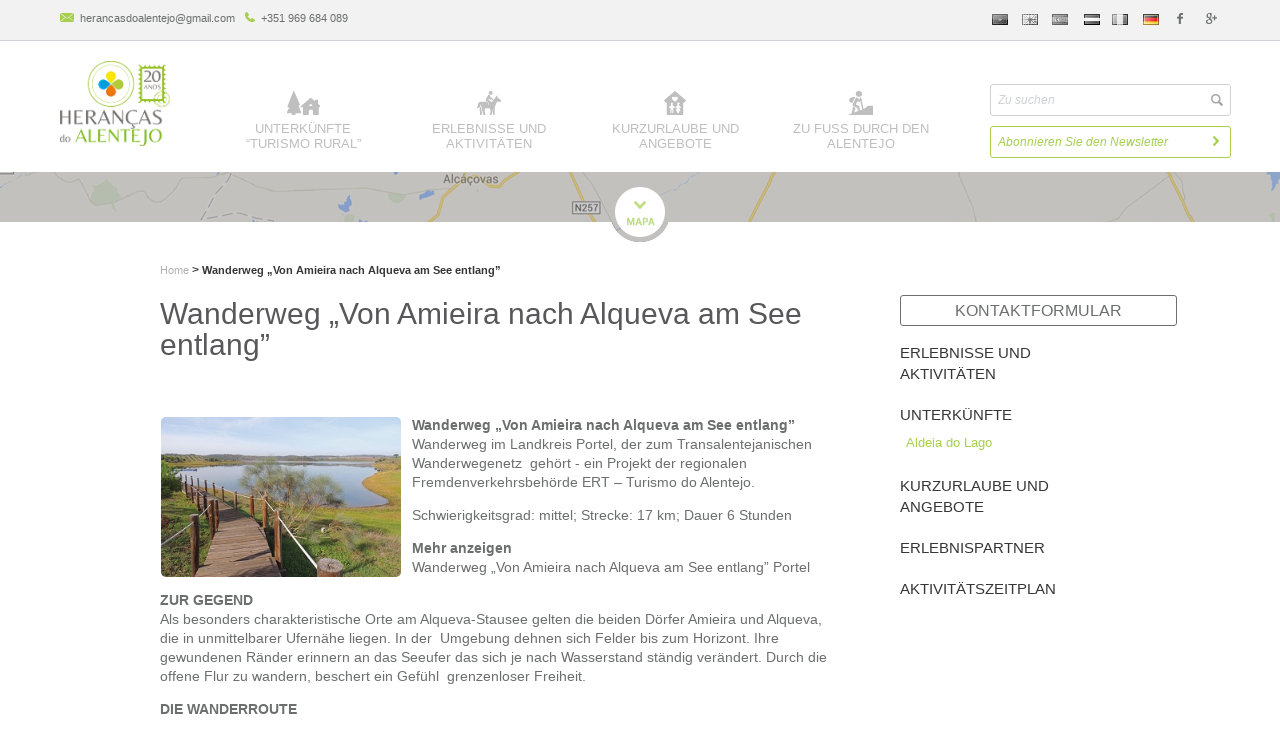

--- FILE ---
content_type: text/html; charset=utf-8
request_url: https://www.herancasdoalentejo.net/de/wanderweg-von-amieira-nach-alqueva-am-see-entlang
body_size: 11345
content:
<!DOCTYPE html><html><head><meta charSet="utf-8"/><meta name="viewport" content="width=device-width"/><title></title><meta name="description" content=""/><link rel="canonical" href="https://www.herancasdoalentejo.net/de/wanderweg-von-amieira-nach-alqueva-am-see-entlang"/><meta property="og:type" content="website"/><meta property="og:title" content=""/><meta property="og:description" content=""/><meta property="og:url" content="https://www.herancasdoalentejo.net/de/wanderweg-von-amieira-nach-alqueva-am-see-entlang"/><meta property="og:site_name" content="herancasdoalentejo.net"/><meta name="author" content="herancasdoalentejo.net"/><link rel="shortcut icon" href="https://www.herancasdoalentejo.net/images/favicon.ico"/><script src="https://connect.facebook.net/pt_PT/sdk.js?hash=b0b51bfdd535633f951c299f14481cee" crossorigin="anonymous"></script><script src="//connect.facebook.net/pt_PT/sdk.js#xfbml=1&amp;appId=241548186051810&amp;version=v2.0"></script><script src="https://www.googletagmanager.com/gtag/js?id=UA-1006231-1" async=""></script><script>
              window.dataLayer = window.dataLayer || [];
              function gtag(){dataLayer.push(arguments);}
              gtag('js', new Date());
              gtag('config', 'UA-1006231-1');
            </script><meta name="next-head-count" content="16"/><link rel="preload" href="/_next/static/css/683ab650a75a0915.css" as="style"/><link rel="stylesheet" href="/_next/static/css/683ab650a75a0915.css" data-n-p=""/><noscript data-n-css=""></noscript><script defer="" nomodule="" src="/_next/static/chunks/polyfills-c67a75d1b6f99dc8.js"></script><script src="/_next/static/chunks/webpack-332a52ade4c913d5.js" defer=""></script><script src="/_next/static/chunks/framework-b8a8996c90acd270.js" defer=""></script><script src="/_next/static/chunks/main-d29650bed4f6a596.js" defer=""></script><script src="/_next/static/chunks/pages/_app-174d3fc0b06857fe.js" defer=""></script><script src="/_next/static/chunks/84-af814dbe529fd369.js" defer=""></script><script src="/_next/static/chunks/pages/%5B%5B...params%5D%5D-66a0cef7f4a3f2d7.js" defer=""></script><script src="/_next/static/vhplnjeUqUREiwMBOwL-m/_buildManifest.js" defer=""></script><script src="/_next/static/vhplnjeUqUREiwMBOwL-m/_ssgManifest.js" defer=""></script></head><body><div id="__next"><div id="header_wrap"><div class="headerContent has-bg"><div class="top-header"><div class="large-div"><div class="top-headerR"><div class="btn-like"><iframe src="//www.facebook.com/plugins/like.php?href=https%3A%2F%2Fwww.facebook.com%2FHerancasdoAlentejo%3Fref%3Dbr_rs&amp;width&amp;layout=button_count&amp;action=like&amp;show_faces=false&amp;share=false&amp;height=35&amp;appId=241548186051810" scrolling="no" frameBorder="0" style="border:none;overflow:hidden;height:35px" allowtransparency="true"></iframe></div><div class="langs"><a href="https://www.herancasdoalentejo.net/percurso-pedestre-amieira-a-alqueva-com-o-lago-a-seus-pes" class="pt "></a><a href="https://www.herancasdoalentejo.net/en/walking-trail-from-amieira-to-alqueva-with-the-lake-at-your-feet" class="en "></a><a href="https://www.herancasdoalentejo.net/es/ruta-de-senderismo-amieira-a-alqueva-con-el-lago-a-sus-pies" class="es "></a><a href="https://www.herancasdoalentejo.net/nl/wandelroute-van-amieira-naar-alqueva-met-het-meer-aan-je-voeten" class="nl "></a><a href="https://www.herancasdoalentejo.net/fr/randonnee-amieira-a-alqueva-com-o-lago-a-seus-pes-damieira-a-alqueva-le-lac-a-vos-pieds" class="fr "></a><a href="https://www.herancasdoalentejo.net/de/wanderweg-von-amieira-nach-alqueva-am-see-entlang" class="de active"></a><a href="https://www.facebook.com/HerancasdoAlentejo?ref=ts&amp;fref=ts" target="_blank" class="fb"></a><a href="#" target="_blank" class="goo"></a></div></div></div></div><div class="large-div"><a itemprop="url" href="https://www.herancasdoalentejo.net/de/"><div id="logo"></div></a><span id="mmenu">☰</span><div class="headerL"><div class="nav"><ul itemscope="itemscope" itemtype="http://schema.org/SiteNavigationElement"><li id="aloj"><a itemprop="url" href="https://www.herancasdoalentejo.net/de/unterkunfte-landlicher-tourismus" class=""><span class="nav-alojamento "></span><div itemprop="name">Unterkünfte “Turismo Rural”</div></a></li><li id="expe"><a itemprop="url" href="https://www.herancasdoalentejo.net/de/erlebnisse-und-aktivitaten" class=""><span class="nav-experiencia "></span><div itemprop="name">Erlebnisse und aktivitäten</div></a></li><li id="escap"><a itemprop="url" href="https://www.herancasdoalentejo.net/de/kurzurlaube-und-angebote" class=""><span class="nav-escapadinha "></span><div itemprop="name">Kurzurlaube und Angebote</div></a></li><li id="passeio"><a itemprop="url" href="https://www.herancasdoalentejo.net/de/wanderausfluge" class=""><span class="nav-passeios "></span><div itemprop="name">Zu fuß durch den alentejo</div></a></li></ul></div></div><div class="headerR"><form id="searchfm" method="get" action="https://www.herancasdoalentejo.net/de/search" class="search-header"><input type="text" name="s" placeholder="Zu suchen"/><button class="has-spinner" type="submit"><span class="spinner"></span></button></form><form id="subscribe" method="post" action="https://www.herancasdoalentejo.net/de/ajax/subscribe" class="search-header subscribe"><input type="text" name="email" id="email" placeholder="Abonnieren Sie den Newsletter" autoComplete="off"/><input type="hidden" name="lang" value="de"/><button class="has-spinner" type="submit"><span class="spinner"></span></button></form></div></div></div></div><a href="https://www.herancasdoalentejo.net/de/karte"><div class="map_pages" style="margin-top:172px"></div></a><div class="clearfix"></div><div class="container container-pages"><div id="mainContainer_wrap"><div class="breadcrumbs"><a href="https://www.herancasdoalentejo.net/de/">Home</a><span class="bradcrumb_arrow"> &gt; </span><span class="breadcrumb_selected">Wanderweg „Von Amieira nach Alqueva am See entlang”</span></div><div class="detailsL"><div class="list_name">Wanderweg „Von Amieira nach Alqueva am See entlang”</div><div class="clearfix"></div><div class="btn-like" style="margin-top:5px;width:100%;float:left"><iframe src="//www.facebook.com/plugins/like.php?href=&amp;amp;width&amp;amp;layout=button&amp;amp;action=like&amp;amp;show_faces=false&amp;amp;share=false&amp;amp;height=35&amp;amp;appId=241548186051810" scrolling="no" frameBorder="0" style="border:none;overflow:hidden;height:35px" allowTransparency="true"></iframe></div><img src="https://assets-herancas.s3.eu-central-1.amazonaws.com/55ce12171524a1439568407.jpg" class="img_left"/><div style="margin-top:-17px"><div class="list_desc"><p><strong>Wanderweg &bdquo;Von Amieira nach Alqueva am See entlang&rdquo;&nbsp;</strong>&nbsp;<br />Wanderweg im Landkreis Portel, der zum Transalentejanischen Wanderwegenetz &nbsp;geh&ouml;rt - ein Projekt der regionalen&nbsp; Fremdenverkehrsbeh&ouml;rde ERT &ndash; Turismo do Alentejo.</p>
<p>Schwierigkeitsgrad: mittel; Strecke: 17 km; Dauer 6 Stunden</p>
<p><strong>Mehr anzeigen<br /></strong>Wanderweg &bdquo;Von Amieira nach Alqueva am See entlang&rdquo;&nbsp;Portel</p>
<p><strong>ZUR GEGEND<br /></strong>Als besonders charakteristische Orte am Alqueva-Stausee gelten die beiden D&ouml;rfer Amieira und Alqueva, die in unmittelbarer Ufern&auml;he liegen. In der&nbsp; Umgebung dehnen sich Felder bis zum Horizont. Ihre gewundenen R&auml;nder erinnern an das Seeufer das sich je nach Wasserstand st&auml;ndig ver&auml;ndert. Durch die offene Flur zu wandern, beschert ein Gef&uuml;hl &nbsp;grenzenloser Freiheit.</p>
<p><strong>DIE WANDERROUTE<br /></strong>Da Sie bei dieser Streckenwanderung nicht zum Ausgangspunkt zur&uuml;ckkehren, sollten Sie vorher an den R&uuml;cktransport denken. Dazu k&ouml;nnen Sie in Portel ein Taxi bestellen. Ausgangspunkt der Wanderung ist die Anlegestelle (Cais Fluvial) von Amieira. Sie gehen den Holzsteg entlang, ins Dorf und biegen an dem Platz &bdquo;Largo do Jogo da Bola&ldquo; nach rechts in die alte Stra&szlig;e, die heute teilweise unter Wasser liegt.</p>
<p>Davor biegen Sie nach links ab und folgen auf dem unbefestigten Feldweg, an alten St&auml;llen vorbei, bis zu einer scharfen Linkskurve, die zur&uuml;ck ins Dorf f&uuml;hrt. Dort durchqueren Sie den &bdquo;Parque da Nora&ldquo; gehen durch die &bdquo;Rua do Chafariz&ldquo;, an der Kapelle &bdquo;S&atilde;o Rom&atilde;o&ldquo; und dem Platz &bdquo;Largo 1&ordm; de Maio&ldquo; vorbei. Gehen Sie die Stra&szlig;e &ldquo;Beco do Castelo&ldquo; entlang aus dem Dorf hinaus in Richtung Stierkampfarena. Nehmen Sie die Stra&szlig;e in Richtung Freizeithafen&nbsp; Amieira Marina<strong> . </strong>Wenn Siem&ouml;chten k&ouml;nnen Sie hier einen Abstecher zum Freizeithafen machen.</p>
<p>Kehren Sie zur&uuml;ck auf den Hauptweg und folgen Sie dem Landwirtschaftsweg,&nbsp; der am Seeufer entlang f&uuml;hrt. Nach dem Anwesen &bdquo; Horta do Balanco&ldquo; und nach &bdquo;Zambujeiro&ldquo; macht der Weg eine scharfe Kurve nach rechts. Hier gehen Sie geradeaus bis zum Ende der kleinen Halbinsel, wo Sie direkt am Ufer die Dolmengr&auml;ber &bdquo;Antas daTorrejona&ldquo; besichtigen k&ouml;nnen. Kehren Sie auf den Hauptweg zur&uuml;ck und steigen Sie den Hang hinauf.</p>
<p>Bei der ersten Weggabelung zweigen Sie links ab und halten sich dann ein St&uuml;ck weiter rechts, wo Sie ein Gatter finden, das Sie &ouml;ffnen und hinter sich schlie&szlig;en m&uuml;ssen. Der Weg f&uuml;hrt nun abw&auml;rts an den Seitenarmen des Sees entlang. Bleiben Sie immer auf dem Hauptweg, der durch die Wegbeschaffenheit leicht zu identifizieren ist. Sie &uuml;berqueren schlie&szlig;lich die Br&uuml;cke &uuml;ber das Fl&uuml;sschen &bdquo;Ribeira de Codis&ldquo; und erreichen&nbsp; das Dorf Alqueva, das dem Stausee und der ganzen Gegend seinen Namen gab. Die Wanderung endet an der Pfarrkirche &bdquo;S&atilde;o Louren&ccedil;o&ldquo;.</p>
<p>&nbsp;</p>
<p><strong>Wenn Sie die Wanderung in Begleitung eines ortskundigen F&uuml;hrers unternehmen m&ouml;chten, wenden Sie sich bitte an:</strong></p>
<p><strong>SAL Sistemas de Ar Livre</strong>&nbsp;&gt;&gt;&gt;&nbsp;<a href="http://bit.ly/2ohxcUd">http://bit.ly/2ohxcUd</a></p>
<p><strong>TECHNISCHE DATEN</strong></p>
<p><strong>Ort: Portel</strong></p>
<p><strong>Strecke: 17 km</strong></p>
<p><strong>Dauer: 6 Stunden</strong></p>
<p>Schwierigkeitsgrad: mittel</p>
<p>Download Wanderkarte&nbsp; &gt;&gt;<br /><a href="https://www.visitalentejo.pt/fotos/gca/mapa_6_631679545de117576d0e1.pdf">https://www.visitalentejo.pt/fotos/gca/mapa_6_631679545de117576d0e1.pdf<br /></a><a href="https://www.visitalentejo.pt/fotos/gca/mapa_6_631679545de117576d0e1.pdf"><br /><br /></a><a href="https://www.visitalentejo.pt/fotos/editor2/guia_transalentejo_alqueva_en.pdf">https://www.visitalentejo.pt/fotos/editor2/guia_transalentejo_alqueva_en.pdf</a><br /><a href="http://www.visitalentejo.pt/pt/transalentejo/amieira-a-alqueva-com-o-lago-a-seus-pes/"><br /></a></p>
<p><strong>SICHERHEITS- UND VERHALTENSREGELN</strong></p>
<p><strong>- &nbsp;Wandern Sie am besten in einer Gruppe. Wenn Sie sich alleine auf den Weg machen wollen, </strong></p>
<p><strong>&nbsp;&nbsp; empfehlen wir Ihnen, Informationen bez&uuml;glich Ihrer Wanderroute zu hinterlassen.</strong></p>
<p><strong>- &nbsp;Bei gef&uuml;hrten Wandertouren folgen Sie bitte immer den Anweisungen der Wanderf&uuml;hrer. &nbsp;</strong></p>
<p><strong>- &nbsp;Sie sollten in der Gegend, in der Sie wandern m&ouml;chten, eine Unterkunft suchen, Ihre &nbsp;</strong></p>
<p><strong>&nbsp;&nbsp; Mahlzeiten einnehmen und Ihre Eink&auml;ufe t&auml;tigen. Gr&uuml;&szlig;en Sie die Menschen, denen Sie &nbsp;</strong></p>
<p><strong>&nbsp;&nbsp; begegnen und suchen Sie den Kontakt zu ihnen.</strong></p>
<p><strong>- Tragen Sie geeignete Kleidung und Schuhe. Nehmen Sie gen&uuml;gend Trinkwasser und Proviant </strong></p>
<p><strong>&nbsp;&nbsp; mit und denken Sie auch an Kommunikationsmittel und an ein Erste-Hilfe-Set.</strong></p>
<p><strong>- Gehen Sie nur auf ausgewiesenen Wegen und respektieren Sie privates und &ouml;ffentliches </strong></p>
<p><strong>&nbsp; &nbsp;Eigentum. Hinterlassen Sie Tore und Gatter so, wie Sie sie vorgefunden haben.</strong></p>
<p><strong>&nbsp;- Nehmen Sie keine Gesteins- und Pflanzenproben mit und achten Sie darauf, dass Sie &nbsp;</strong></p>
<p><strong>&nbsp;&nbsp; Wildtiere und Viehherden nicht st&ouml;ren und gr&ouml;&szlig;tm&ouml;glichen Abstand halten.</strong></p>
<p><strong>- Seien Sie vorsichtig, wenn Sie an eine gef&auml;hrliche Stelle kommen. Im Zweifelsfall sollten Sie </strong></p>
<p><strong>&nbsp;&nbsp;&nbsp;umkehren.</strong></p>
<p><strong>- Seien Sie &auml;u&szlig;erst achtsam </strong>beim &Uuml;berqueren von Stra&szlig;en und Bahngleisen.</p>
<p><strong>- Erweisen Sie der Natur auf Ihrem Weg den n&ouml;tigen Respekt. Tragen Sie keine grellen Farben </strong></p>
<p><strong>&nbsp; und machen Sie keinen unn&ouml;tigen L&auml;rm.</strong></p>
<p><strong>- Lassen Sie keinen Abfall liegen und entsorgen Sie ihn ordnungsgem&auml;&szlig; in den daf&uuml;r </strong></p>
<p><strong>&nbsp; vorgesehenen Containern, wenn m&ouml;glich da, wo Sie vorher eingekauft haben.</strong></p>
<p><strong>- Machen Sie kein Feuer und vemeiden Sie es zu rauchen. Wenn Sie rauchen m&ouml;chten, tun Sie </strong></p>
<p><strong>&nbsp; das bitte nur an einem Rastplatz.</strong></p>
<p><strong>&nbsp;</strong></p></div></div></div><div class="detailsR"><div class="sbar-contact"><ul><div style="height:22px"></div><a href="https://www.herancasdoalentejo.net/de/contact/279" class="btn-contactar-gray radius3">Kontaktformular</a></ul></div><div class="clearfix"></div><h3>Erlebnisse und aktivitäten</h3><div></div><div class="clearfix"></div><h3 style="margin-top:30px">Unterkünfte</h3><div><h4><a href="https://www.herancasdoalentejo.net/de/aldeia-do-lago">Aldeia do Lago </a></h4></div><div class="clearfix"></div><h3 style="margin-top:30px">Kurzurlaube und Angebote</h3><div></div><div class="clearfix"></div><h3>Erlebnispartner</h3><div></div><div class="clearfix"></div><h3 style="margin-top:30px">Aktivitätszeitplan</h3><div></div></div></div></div><div><div id="footer"><div class="container"><div class="coll5"><h3>Alojamentos turismo rural</h3><div><div class="sc-1266af89-0 fxovLD paginated-items fade-in"><a href="https://www.herancasdoalentejo.net/de/monte-do-giestal">Monte do Giestal</a><a href="https://www.herancasdoalentejo.net/de/casa-de-baco">Casa de Baco </a><a href="https://www.herancasdoalentejo.net/de/casa-de-veiros">Casa de Veiros</a><a href="https://www.herancasdoalentejo.net/de/monte-do-ramalho">Monte do Ramalho</a><a href="https://www.herancasdoalentejo.net/de/parque-noudar-herdade-da-coitadinha">Parque Noudar - Herdade da Coitadinha </a><a href="https://www.herancasdoalentejo.net/de/casas-de-juromenha">Casas de Juromenha </a><a href="https://www.herancasdoalentejo.net/de/herdade-da-cortesia">Herdade da Cortesia</a><a href="https://www.herancasdoalentejo.net/de/betica-hotel-rural">Bética Hotel Rural </a><a href="https://www.herancasdoalentejo.net/de/monte-das-galhanas">Monte das Galhanas</a><a href="https://www.herancasdoalentejo.net/de/herdade-da-samarra">Herdade da Samarra </a></div><div class="sc-1266af89-1 cWdGZa"><button disabled="">←</button><span>1</span><button>→</button></div></div></div><div class="coll5"><h3>Passeios pelo Alentejo</h3><div><div class="sc-1266af89-0 fxovLD paginated-items fade-in"><a href="https://www.herancasdoalentejo.net/de/wanderweg-lebendiges-erbe-von-mourao">Wanderweg „Lebendiges Erbe von Mourão“ </a><a href="https://www.herancasdoalentejo.net/de/wanderweg-tradition-in-kalk-und-stein">Wanderweg „Tradition in Kalk und Stein”     </a><a href="https://www.herancasdoalentejo.net/de/wanderweg-wassermuhlen-und-fortsam-guadiana">Wanderweg  „Wassermühlen und Fortsam Guadiana”</a><a href="https://www.herancasdoalentejo.net/de/wanderweg-von-der-serra-colorada-zum-cerro-do-calvario">Wanderweg “ Von  der Serra Colorada zum Cerro do Calvário”</a><a href="https://www.herancasdoalentejo.net/de/wanderweg-zur-wassermuhle-azenha-da-ordem">Wanderweg  „Zur Wassermühle Azenha da Ordem“</a><a href="https://www.herancasdoalentejo.net/de/wanderweg-im-reich-der-kork-und-steineichenwalder">Wanderweg “Im Reich der Kork- und Steineichenwälder“     </a><a href="https://www.herancasdoalentejo.net/de/wanderweg-die-route-von-gua-de-moura">Wanderweg „ Die Route von Água de Moura “   </a><a href="https://www.herancasdoalentejo.net/de/wanderweg-die-eroberung-von-terena">Wanderweg „ Die Eroberung von Terena“</a><a href="https://www.herancasdoalentejo.net/de/wanderweg-eremiten-in-der-serra-dossa">Wanderweg  „Eremiten in der Serra d‘Ossa”    </a><a href="https://www.herancasdoalentejo.net/de/wanderweg-von-amieira-nach-alqueva-am-see-entlang">Wanderweg „Von Amieira nach Alqueva am See entlang”</a></div><div class="sc-1266af89-1 cWdGZa"><button disabled="">←</button><span>1</span><button>→</button></div></div></div><div class="coll5"><h3>Experiências e Actividades</h3><div><div class="sc-1266af89-0 fxovLD paginated-items fade-in"><a href="https://www.herancasdoalentejo.net/de/workshop-traditionstopferei-im-alentejo">Workshop: Traditionstöpferei im Alentejo</a><a href="https://www.herancasdoalentejo.net/de/reiten-am-strand-oder-im-gebirge">Reiten am Strand oder im Gebirge </a><a href="https://www.herancasdoalentejo.net/de/restaurant-&quot;sem-fim&quot;">Restaurant „Sem Fim“</a><a href="https://www.herancasdoalentejo.net/de/noucar-touren-mit-picknick">Noucar-Touren mit Picknick </a><a href="https://www.herancasdoalentejo.net/de/fahrt-im-heissluftballon">Fahrt im Heißluftballon</a><a href="https://www.herancasdoalentejo.net/de/kulinarischer-workshop">Kulinarischer Workshop</a><a href="https://www.herancasdoalentejo.net/de/nachtliche-kanutouren-sternenschutzgebiet-dark-sky-alqueva">Nächtliche Kanutouren – Sternenschutzgebiet Dark Sky Alqueva</a><a href="https://www.herancasdoalentejo.net/de/alqueva-fur-geniesser">Alqueva für Genießer    </a><a href="https://www.herancasdoalentejo.net/de/auf-dem-see-mit-mittagessen-in-aldeia-da-luz"> Auf dem See mit Mittagessen in Aldeia da Luz</a><a href="https://www.herancasdoalentejo.net/de/barrierefreies-alqueva">Barrierefreies Alqueva</a></div><div class="sc-1266af89-1 cWdGZa"><button disabled="">←</button><span>1</span><button>→</button></div></div></div><div class="coll5"><h3>Escapadinhas e Promoções</h3><div><div class="sc-1266af89-0 fxovLD paginated-items fade-in"><a href="https://www.herancasdoalentejo.net/de/"></a><a href="https://www.herancasdoalentejo.net/de/"></a><a href="https://www.herancasdoalentejo.net/de/"></a></div></div></div><div class="coll5"><div class="btn-footer"><a href="https://www.facebook.com/?ref=ts&amp;fref=ts" target="_blank" class="fb"></a><a href="#" target="_blank" class="goo"></a></div><div><a class="f-r-logos" href="/pdf/ficha-de-projeto-siac-intern.pdf" target="_blank"><img src="/images/logo-03-ue.png" class="sc-507cbf4f-0 jqWEkU"/></a><a class="f-r-logos" href="/pdf/ficha-de-projeto-siac-intern.pdf" target="_blank"><img src="/images/logo-01-alentejo.png" class="sc-507cbf4f-0 jqWEkU"/></a><a class="f-r-logos" href="/pdf/ficha_projeto_site_herancas.pdf" target="_blank"><img src="/images/logo-02-pt.png" class="sc-507cbf4f-0 jqWEkU"/></a><a class="f-r-logos" href="/pdf/ficha-de-projeto-siac-intern.pdf" target="_blank"><img src="/images/logo-02-pt.png" class="sc-507cbf4f-0 jqWEkU"/></a><a class="f-r-logos" href="/pdf/ficha_de_operacao_2030.pdf" target="_blank"><img src="/images/footer-logo-2030.png" class="sc-507cbf4f-0 jqWEkU"/></a><img src="/images/selo_clean_safe.png" class="sc-507cbf4f-1 eibqLZ"/></div></div></div></div><div class="clearfix"></div><div></div></div></div><script id="__NEXT_DATA__" type="application/json">{"props":{"pageProps":{"pageType":"details","lang":"de","data":{"id":279,"title":"Wanderweg „Von Amieira nach Alqueva am See entlang”","description":"\u003cp\u003e\u003cstrong\u003eWanderweg \u0026bdquo;Von Amieira nach Alqueva am See entlang\u0026rdquo;\u0026nbsp;\u003c/strong\u003e\u0026nbsp;\u003cbr /\u003eWanderweg im Landkreis Portel, der zum Transalentejanischen Wanderwegenetz \u0026nbsp;geh\u0026ouml;rt - ein Projekt der regionalen\u0026nbsp; Fremdenverkehrsbeh\u0026ouml;rde ERT \u0026ndash; Turismo do Alentejo.\u003c/p\u003e\n\u003cp\u003eSchwierigkeitsgrad: mittel; Strecke: 17 km; Dauer 6 Stunden\u003c/p\u003e\n\u003cp\u003e\u003cstrong\u003eMehr anzeigen\u003cbr /\u003e\u003c/strong\u003eWanderweg \u0026bdquo;Von Amieira nach Alqueva am See entlang\u0026rdquo;\u0026nbsp;Portel\u003c/p\u003e\n\u003cp\u003e\u003cstrong\u003eZUR GEGEND\u003cbr /\u003e\u003c/strong\u003eAls besonders charakteristische Orte am Alqueva-Stausee gelten die beiden D\u0026ouml;rfer Amieira und Alqueva, die in unmittelbarer Ufern\u0026auml;he liegen. In der\u0026nbsp; Umgebung dehnen sich Felder bis zum Horizont. Ihre gewundenen R\u0026auml;nder erinnern an das Seeufer das sich je nach Wasserstand st\u0026auml;ndig ver\u0026auml;ndert. Durch die offene Flur zu wandern, beschert ein Gef\u0026uuml;hl \u0026nbsp;grenzenloser Freiheit.\u003c/p\u003e\n\u003cp\u003e\u003cstrong\u003eDIE WANDERROUTE\u003cbr /\u003e\u003c/strong\u003eDa Sie bei dieser Streckenwanderung nicht zum Ausgangspunkt zur\u0026uuml;ckkehren, sollten Sie vorher an den R\u0026uuml;cktransport denken. Dazu k\u0026ouml;nnen Sie in Portel ein Taxi bestellen. Ausgangspunkt der Wanderung ist die Anlegestelle (Cais Fluvial) von Amieira. Sie gehen den Holzsteg entlang, ins Dorf und biegen an dem Platz \u0026bdquo;Largo do Jogo da Bola\u0026ldquo; nach rechts in die alte Stra\u0026szlig;e, die heute teilweise unter Wasser liegt.\u003c/p\u003e\n\u003cp\u003eDavor biegen Sie nach links ab und folgen auf dem unbefestigten Feldweg, an alten St\u0026auml;llen vorbei, bis zu einer scharfen Linkskurve, die zur\u0026uuml;ck ins Dorf f\u0026uuml;hrt. Dort durchqueren Sie den \u0026bdquo;Parque da Nora\u0026ldquo; gehen durch die \u0026bdquo;Rua do Chafariz\u0026ldquo;, an der Kapelle \u0026bdquo;S\u0026atilde;o Rom\u0026atilde;o\u0026ldquo; und dem Platz \u0026bdquo;Largo 1\u0026ordm; de Maio\u0026ldquo; vorbei. Gehen Sie die Stra\u0026szlig;e \u0026ldquo;Beco do Castelo\u0026ldquo; entlang aus dem Dorf hinaus in Richtung Stierkampfarena. Nehmen Sie die Stra\u0026szlig;e in Richtung Freizeithafen\u0026nbsp; Amieira Marina\u003cstrong\u003e . \u003c/strong\u003eWenn Siem\u0026ouml;chten k\u0026ouml;nnen Sie hier einen Abstecher zum Freizeithafen machen.\u003c/p\u003e\n\u003cp\u003eKehren Sie zur\u0026uuml;ck auf den Hauptweg und folgen Sie dem Landwirtschaftsweg,\u0026nbsp; der am Seeufer entlang f\u0026uuml;hrt. Nach dem Anwesen \u0026bdquo; Horta do Balanco\u0026ldquo; und nach \u0026bdquo;Zambujeiro\u0026ldquo; macht der Weg eine scharfe Kurve nach rechts. Hier gehen Sie geradeaus bis zum Ende der kleinen Halbinsel, wo Sie direkt am Ufer die Dolmengr\u0026auml;ber \u0026bdquo;Antas daTorrejona\u0026ldquo; besichtigen k\u0026ouml;nnen. Kehren Sie auf den Hauptweg zur\u0026uuml;ck und steigen Sie den Hang hinauf.\u003c/p\u003e\n\u003cp\u003eBei der ersten Weggabelung zweigen Sie links ab und halten sich dann ein St\u0026uuml;ck weiter rechts, wo Sie ein Gatter finden, das Sie \u0026ouml;ffnen und hinter sich schlie\u0026szlig;en m\u0026uuml;ssen. Der Weg f\u0026uuml;hrt nun abw\u0026auml;rts an den Seitenarmen des Sees entlang. Bleiben Sie immer auf dem Hauptweg, der durch die Wegbeschaffenheit leicht zu identifizieren ist. Sie \u0026uuml;berqueren schlie\u0026szlig;lich die Br\u0026uuml;cke \u0026uuml;ber das Fl\u0026uuml;sschen \u0026bdquo;Ribeira de Codis\u0026ldquo; und erreichen\u0026nbsp; das Dorf Alqueva, das dem Stausee und der ganzen Gegend seinen Namen gab. Die Wanderung endet an der Pfarrkirche \u0026bdquo;S\u0026atilde;o Louren\u0026ccedil;o\u0026ldquo;.\u003c/p\u003e\n\u003cp\u003e\u0026nbsp;\u003c/p\u003e\n\u003cp\u003e\u003cstrong\u003eWenn Sie die Wanderung in Begleitung eines ortskundigen F\u0026uuml;hrers unternehmen m\u0026ouml;chten, wenden Sie sich bitte an:\u003c/strong\u003e\u003c/p\u003e\n\u003cp\u003e\u003cstrong\u003eSAL Sistemas de Ar Livre\u003c/strong\u003e\u0026nbsp;\u0026gt;\u0026gt;\u0026gt;\u0026nbsp;\u003ca href=\"http://bit.ly/2ohxcUd\"\u003ehttp://bit.ly/2ohxcUd\u003c/a\u003e\u003c/p\u003e\n\u003cp\u003e\u003cstrong\u003eTECHNISCHE DATEN\u003c/strong\u003e\u003c/p\u003e\n\u003cp\u003e\u003cstrong\u003eOrt: Portel\u003c/strong\u003e\u003c/p\u003e\n\u003cp\u003e\u003cstrong\u003eStrecke: 17 km\u003c/strong\u003e\u003c/p\u003e\n\u003cp\u003e\u003cstrong\u003eDauer: 6 Stunden\u003c/strong\u003e\u003c/p\u003e\n\u003cp\u003eSchwierigkeitsgrad: mittel\u003c/p\u003e\n\u003cp\u003eDownload Wanderkarte\u0026nbsp; \u0026gt;\u0026gt;\u003cbr /\u003e\u003ca href=\"https://www.visitalentejo.pt/fotos/gca/mapa_6_631679545de117576d0e1.pdf\"\u003ehttps://www.visitalentejo.pt/fotos/gca/mapa_6_631679545de117576d0e1.pdf\u003cbr /\u003e\u003c/a\u003e\u003ca href=\"https://www.visitalentejo.pt/fotos/gca/mapa_6_631679545de117576d0e1.pdf\"\u003e\u003cbr /\u003e\u003cbr /\u003e\u003c/a\u003e\u003ca href=\"https://www.visitalentejo.pt/fotos/editor2/guia_transalentejo_alqueva_en.pdf\"\u003ehttps://www.visitalentejo.pt/fotos/editor2/guia_transalentejo_alqueva_en.pdf\u003c/a\u003e\u003cbr /\u003e\u003ca href=\"http://www.visitalentejo.pt/pt/transalentejo/amieira-a-alqueva-com-o-lago-a-seus-pes/\"\u003e\u003cbr /\u003e\u003c/a\u003e\u003c/p\u003e\n\u003cp\u003e\u003cstrong\u003eSICHERHEITS- UND VERHALTENSREGELN\u003c/strong\u003e\u003c/p\u003e\n\u003cp\u003e\u003cstrong\u003e- \u0026nbsp;Wandern Sie am besten in einer Gruppe. Wenn Sie sich alleine auf den Weg machen wollen, \u003c/strong\u003e\u003c/p\u003e\n\u003cp\u003e\u003cstrong\u003e\u0026nbsp;\u0026nbsp; empfehlen wir Ihnen, Informationen bez\u0026uuml;glich Ihrer Wanderroute zu hinterlassen.\u003c/strong\u003e\u003c/p\u003e\n\u003cp\u003e\u003cstrong\u003e- \u0026nbsp;Bei gef\u0026uuml;hrten Wandertouren folgen Sie bitte immer den Anweisungen der Wanderf\u0026uuml;hrer. \u0026nbsp;\u003c/strong\u003e\u003c/p\u003e\n\u003cp\u003e\u003cstrong\u003e- \u0026nbsp;Sie sollten in der Gegend, in der Sie wandern m\u0026ouml;chten, eine Unterkunft suchen, Ihre \u0026nbsp;\u003c/strong\u003e\u003c/p\u003e\n\u003cp\u003e\u003cstrong\u003e\u0026nbsp;\u0026nbsp; Mahlzeiten einnehmen und Ihre Eink\u0026auml;ufe t\u0026auml;tigen. Gr\u0026uuml;\u0026szlig;en Sie die Menschen, denen Sie \u0026nbsp;\u003c/strong\u003e\u003c/p\u003e\n\u003cp\u003e\u003cstrong\u003e\u0026nbsp;\u0026nbsp; begegnen und suchen Sie den Kontakt zu ihnen.\u003c/strong\u003e\u003c/p\u003e\n\u003cp\u003e\u003cstrong\u003e- Tragen Sie geeignete Kleidung und Schuhe. Nehmen Sie gen\u0026uuml;gend Trinkwasser und Proviant \u003c/strong\u003e\u003c/p\u003e\n\u003cp\u003e\u003cstrong\u003e\u0026nbsp;\u0026nbsp; mit und denken Sie auch an Kommunikationsmittel und an ein Erste-Hilfe-Set.\u003c/strong\u003e\u003c/p\u003e\n\u003cp\u003e\u003cstrong\u003e- Gehen Sie nur auf ausgewiesenen Wegen und respektieren Sie privates und \u0026ouml;ffentliches \u003c/strong\u003e\u003c/p\u003e\n\u003cp\u003e\u003cstrong\u003e\u0026nbsp; \u0026nbsp;Eigentum. Hinterlassen Sie Tore und Gatter so, wie Sie sie vorgefunden haben.\u003c/strong\u003e\u003c/p\u003e\n\u003cp\u003e\u003cstrong\u003e\u0026nbsp;- Nehmen Sie keine Gesteins- und Pflanzenproben mit und achten Sie darauf, dass Sie \u0026nbsp;\u003c/strong\u003e\u003c/p\u003e\n\u003cp\u003e\u003cstrong\u003e\u0026nbsp;\u0026nbsp; Wildtiere und Viehherden nicht st\u0026ouml;ren und gr\u0026ouml;\u0026szlig;tm\u0026ouml;glichen Abstand halten.\u003c/strong\u003e\u003c/p\u003e\n\u003cp\u003e\u003cstrong\u003e- Seien Sie vorsichtig, wenn Sie an eine gef\u0026auml;hrliche Stelle kommen. Im Zweifelsfall sollten Sie \u003c/strong\u003e\u003c/p\u003e\n\u003cp\u003e\u003cstrong\u003e\u0026nbsp;\u0026nbsp;\u0026nbsp;umkehren.\u003c/strong\u003e\u003c/p\u003e\n\u003cp\u003e\u003cstrong\u003e- Seien Sie \u0026auml;u\u0026szlig;erst achtsam \u003c/strong\u003ebeim \u0026Uuml;berqueren von Stra\u0026szlig;en und Bahngleisen.\u003c/p\u003e\n\u003cp\u003e\u003cstrong\u003e- Erweisen Sie der Natur auf Ihrem Weg den n\u0026ouml;tigen Respekt. Tragen Sie keine grellen Farben \u003c/strong\u003e\u003c/p\u003e\n\u003cp\u003e\u003cstrong\u003e\u0026nbsp; und machen Sie keinen unn\u0026ouml;tigen L\u0026auml;rm.\u003c/strong\u003e\u003c/p\u003e\n\u003cp\u003e\u003cstrong\u003e- Lassen Sie keinen Abfall liegen und entsorgen Sie ihn ordnungsgem\u0026auml;\u0026szlig; in den daf\u0026uuml;r \u003c/strong\u003e\u003c/p\u003e\n\u003cp\u003e\u003cstrong\u003e\u0026nbsp; vorgesehenen Containern, wenn m\u0026ouml;glich da, wo Sie vorher eingekauft haben.\u003c/strong\u003e\u003c/p\u003e\n\u003cp\u003e\u003cstrong\u003e- Machen Sie kein Feuer und vemeiden Sie es zu rauchen. Wenn Sie rauchen m\u0026ouml;chten, tun Sie \u003c/strong\u003e\u003c/p\u003e\n\u003cp\u003e\u003cstrong\u003e\u0026nbsp; das bitte nur an einem Rastplatz.\u003c/strong\u003e\u003c/p\u003e\n\u003cp\u003e\u003cstrong\u003e\u0026nbsp;\u003c/strong\u003e\u003c/p\u003e","tipo":"passeios","morada":"","fax":"","email":"","telefone":"","facebook":"","website":"","youtube":"","twitter":"","image_dest":"55ce12171524a1439568407.jpg","parceiro_experiencia":"","latitude":"","longitude":"","section":"","reservationUrl":null,"pageTitle":"","pageDescription":"","imagens":[],"page_keywords":"","pagesLangUrls":[{"lang":"pt","slug":"percurso-pedestre-amieira-a-alqueva-com-o-lago-a-seus-pes"},{"lang":"es","slug":"ruta-de-senderismo-amieira-a-alqueva-con-el-lago-a-sus-pies"},{"lang":"en","slug":"walking-trail-from-amieira-to-alqueva-with-the-lake-at-your-feet"},{"lang":"fr","slug":"randonnee-amieira-a-alqueva-com-o-lago-a-seus-pes-damieira-a-alqueva-le-lac-a-vos-pieds"},{"lang":"de","slug":"wanderweg-von-amieira-nach-alqueva-am-see-entlang"},{"lang":"nl","slug":"wandelroute-van-amieira-naar-alqueva-met-het-meer-aan-je-voeten"}],"langUrls":{"pt":"#","es":"#","en":"#","fr":"#","de":"#","nl":"#"},"locationSlug":"","locationTitle":"","sidebarActividades":[],"sidebarAlojamentos":[{"id":135,"image":"5b2d041832fdf1529676824.jpg","image_alt":"","tipo":"alojamentos","status":"pending","telefone":"(+351) 266 611 205","email":"reservas@aldeiadolago.pt","fax":"(+351) 266 611 206","morada":"Rua de S. Romão, n.º 22 Amieira, Portel 7220-124","reservaurl":"https://aldeiadolago.pt/","facebook":"https://www.facebook.com/aldeia.do.lago?fref=ts","website":"http://aldeiadolago.pt/","youtube":"","twitter":"","tripadvisor":"","latitude":"38.287456","longitude":"-7.558023","title_tag":"Turismo Rural Alentejo, à beira do Alqueva com casas.","description_tag":"Turismo Rural Alentejo, ","parceiro_experiencia":"","price":"","estado":1,"reservaurl_en":"https://aldeiadolago.pt/","reservaurl_es":"https://aldeiadolago.pt/","reservaurl_fr":"https://aldeiadolago.pt/","reservaurl_de":"https://aldeiadolago.pt/","reservaurl_nl":"https://aldeiadolago.pt/","slug":"aldeia-do-lago","title":"Aldeia do Lago "}],"sidebarEscapadinhas":[],"sidebarParceiroExperiencia":[],"sidebarAgendas":[]},"footerData":{"sections":[{"title":"Alojamentos turismo rural","links":[{"title":"Monte do Giestal","slug":"monte-do-giestal"},{"title":"Casa de Baco ","slug":"casa-de-baco"},{"title":"Casa de Veiros","slug":"casa-de-veiros"},{"title":"Monte do Ramalho","slug":"monte-do-ramalho"},{"title":"Parque Noudar - Herdade da Coitadinha ","slug":"parque-noudar-herdade-da-coitadinha"},{"title":"Casas de Juromenha ","slug":"casas-de-juromenha"},{"title":"Herdade da Cortesia","slug":"herdade-da-cortesia"},{"title":"Bética Hotel Rural ","slug":"betica-hotel-rural"},{"title":"Monte das Galhanas","slug":"monte-das-galhanas"},{"title":"Herdade da Samarra ","slug":"herdade-da-samarra"},{"title":"Casa da Urra","slug":"casa-da-urra"},{"title":"Monte Alto ","slug":"monte-alto"},{"title":"Venda do Duque","slug":"venda-do-duque"},{"title":"Herdade do Vau","slug":"herdade-do-vau"},{"title":"Herdade Vale do Manantio","slug":"herdade-vale-do-manantio"},{"title":"Herdade do Touril ","slug":"herdade-do-touril"},{"title":"Quinta da Espada ","slug":"quinta-da-espada"},{"title":"Hotel Rural Monte da Provença ","slug":"hotel-rural-monte-da-provenca"},{"title":"A Serenada ","slug":"a-serenada"},{"title":"Monte das Faias","slug":"monte-das-faias"},{"title":"Casa do Terreiro do Poço ","slug":"casa-do-terreiro-do-poco"},{"title":"Três Marias","slug":"tres-marias"},{"title":"Casas de Romaria ","slug":"casas-de-romaria"},{"title":"Herdade dos Mestres","slug":"herdade-dos-mestres"},{"title":"Quinta das Ratoeiras","slug":"quinta-das-ratoeiras"},{"title":"Monte da Estrela Country House and Spa","slug":"monte-da-estrela-country-house-and-spa"},{"title":"Agro Turismo Herdade do Carneiro ","slug":"agro-turismo-herdade-do-carneiro"},{"title":"Monte Falperras","slug":"monte-falperras"},{"title":"Monte do Zambujeiro ","slug":"monte-do-zambujeiro"},{"title":"Monte Chalaça","slug":"monte-chalaca"},{"title":"Quinta dos Ribeiros","slug":"quinta-dos-ribeiros"},{"title":"Herdade da Rocha Boutique Lodge","slug":"herdade-da-rocha-boutique-lodge"},{"title":"Quinta do Chocalhinho","slug":"quinta-do-chocalhinho"},{"title":"Monte Além Tejo","slug":"monte-alem-tejo"},{"title":"Monte da Lapa ","slug":"monte-da-lapa"},{"title":"Break Holidays House ","slug":"break-holidays-house"},{"title":"Agro Turismo Xistos","slug":"agro-turismo-xistos"},{"title":"Herdade da Ribeira de Borba","slug":"herdade-da-ribeira-de-borba"},{"title":"Casa da Moira ","slug":"casa-da-moira"},{"title":"Nave Redonda do Cerro","slug":"nave-redonda-do-cerro"},{"title":"Monte dos Cordeiros ","slug":"monte-dos-cordeiros"}]},{"title":"Passeios pelo Alentejo","links":[{"title":"Wanderweg „Lebendiges Erbe von Mourão“ ","slug":"wanderweg-lebendiges-erbe-von-mourao"},{"title":"Wanderweg „Tradition in Kalk und Stein”     ","slug":"wanderweg-tradition-in-kalk-und-stein"},{"title":"Wanderweg  „Wassermühlen und Fortsam Guadiana”","slug":"wanderweg-wassermuhlen-und-fortsam-guadiana"},{"title":"Wanderweg “ Von  der Serra Colorada zum Cerro do Calvário”","slug":"wanderweg-von-der-serra-colorada-zum-cerro-do-calvario"},{"title":"Wanderweg  „Zur Wassermühle Azenha da Ordem“","slug":"wanderweg-zur-wassermuhle-azenha-da-ordem"},{"title":"Wanderweg “Im Reich der Kork- und Steineichenwälder“     ","slug":"wanderweg-im-reich-der-kork-und-steineichenwalder"},{"title":"Wanderweg „ Die Route von Água de Moura “   ","slug":"wanderweg-die-route-von-gua-de-moura"},{"title":"Wanderweg „ Die Eroberung von Terena“","slug":"wanderweg-die-eroberung-von-terena"},{"title":"Wanderweg  „Eremiten in der Serra d‘Ossa”    ","slug":"wanderweg-eremiten-in-der-serra-dossa"},{"title":"Wanderweg „Von Amieira nach Alqueva am See entlang”","slug":"wanderweg-von-amieira-nach-alqueva-am-see-entlang"},{"title":"Wanderweg “Fantastische Serra d’Ossa”","slug":"wanderweg-fantastische-serra-dossa"}]},{"title":"Experiências e Actividades","links":[{"title":"Workshop: Traditionstöpferei im Alentejo","slug":"workshop-traditionstopferei-im-alentejo"},{"title":"Reiten am Strand oder im Gebirge ","slug":"reiten-am-strand-oder-im-gebirge"},{"title":"Restaurant „Sem Fim“","slug":"restaurant-\"sem-fim\""},{"title":"Noucar-Touren mit Picknick ","slug":"noucar-touren-mit-picknick"},{"title":"Fahrt im Heißluftballon","slug":"fahrt-im-heissluftballon"},{"title":"Kulinarischer Workshop","slug":"kulinarischer-workshop"},{"title":"Nächtliche Kanutouren – Sternenschutzgebiet Dark Sky Alqueva","slug":"nachtliche-kanutouren-sternenschutzgebiet-dark-sky-alqueva"},{"title":"Alqueva für Genießer    ","slug":"alqueva-fur-geniesser"},{"title":" Auf dem See mit Mittagessen in Aldeia da Luz","slug":"auf-dem-see-mit-mittagessen-in-aldeia-da-luz"},{"title":"Barrierefreies Alqueva","slug":"barrierefreies-alqueva"},{"title":"See, Fluss und Zuflüsse ","slug":"see-fluss-und-zuflusse"},{"title":"Wakeboard und Wasserski  für Einsteiger     ","slug":"wakeboard-und-wasserski-fur-einsteiger"},{"title":"Private Tour, Feiern sie Alqueva ","slug":"private-tour-feiern-sie-alqueva"},{"title":"Eine Mahlzeit im Restaurant Fialho ","slug":"eine-mahlzeit-im-restaurant-fialho"},{"title":"Kanutour auf dem Alqueva-Stausee","slug":"kanutour-auf-dem-alqueva-stausee"},{"title":"Beira Rio Náutica","slug":"beira-rio-nautica"},{"title":"","slug":""},{"title":"Wildschwein -Treibjagd","slug":"wildschwein-treibjagd"},{"title":"JungesellInnenabschied auf dem Alqueva-Stausee  ","slug":"jungesellinnenabschied-auf-dem-alqueva-stausee"},{"title":"Kellermeister für einen Tag in dem Weingut Herdade das Cortiçadas","slug":"kellermeister-fur-einen-tag-in-dem-weingut-herdade-das-corticadas"},{"title":"Stand Up Paddling auf dem Alqueva-Stausee","slug":"stand-up-paddling-auf-dem-alqueva-stausee"},{"title":"Der Alqueva-Stausee und seine Geschichte ","slug":"der-alqueva-stausee-und-seine-geschichte"},{"title":"Weinprobe auf dem Gut Herdade das Cortiçadas","slug":"weinprobe-auf-dem-gut-herdade-das-corticadas"},{"title":"Wassersport In Monsaraz","slug":"wassersport-in-monsaraz"},{"title":"Tandem Jump","slug":"tandem-jump"},{"title":"Wine Tours in Évora","slug":"wine-tours-in-evora"},{"title":"Banana- und Donutsboote auf dem Alqueva –Stausee ","slug":"banana-und-donutsboote-auf-dem-alqueva-stausee"},{"title":"Picknick auf der Insel","slug":"picknick-auf-der-insel"},{"title":"Weinprobe in der Quinta do Quetzal","slug":"weinprobe-in-der-quinta-do-quetzal"},{"title":"","slug":""},{"title":"Besuch der Weinkellerei  Margaça mit Weinprobe","slug":"besuch-der-weinkellerei-margaca-mit-weinprobe"},{"title":"Sonnenuntergang bei einem Glas Antão Vaz","slug":"sonnenuntergang-bei-einem-glas-antao-vaz"},{"title":"Verborgene Winkel am Ardila-Fluss ","slug":"verborgene-winkel-am-ardila-fluss"},{"title":"Teambuilding Aktivitäten  für Unternehmen    ","slug":"teambuilding-aktivitaten-fur-unternehmen"}]},{"title":"Escapadinhas e Promoções","links":[{"title":"","slug":""},{"title":"","slug":""},{"title":"","slug":""}]}],"siteName":"Example Site","sitePhone":"123-456-7890","siteAddress":"123 Example Address","siteNameWithSpace":"Example Site Name","termsUrl":"terms-and-conditions-url","termsTitle":"Terms and Conditions"},"languageData":{"language_title":"Languages","sucess":"Erfolg","default_error":"Es ist ein Fehler aufgetreten. Bitte versuche es später erneut.","username_password_error":"Geben Sie Ihren Benutzernamen und Ihr Passwort ein","error_login":"De gebruikersnaam of het wachtwoord is ongeldig. Als u nog niet geregistreerd bent, moet u eerst registreren.","language_alojamento":"Unterkünfte","language_alojamentosturismorural":"Unterkünfte “Turismo Rural”","language_passeiospedestres":"Zu fuß durch den alentejo","language_passeiospedestresmenu":"Zu fuß durch den alentejo","language_experienciaseactividades":"Erlebnisse und aktivitäten","language_experienciaseactividadesmenu":"Erlebnisse und aktivitäten","language_escapadinhasepromocoes":"Kurzurlaube und Angebote","language_escapadinhasepromocoesmenu":"Kurzurlaube und Angebote","language_title_agregadores":"Ideen für Ihren Besuch in Alentejo","language_help_agregadores":"Finden Sie im Alentejo über das Ländliche zu sich selbst, erholen Sie sich, genießen Sie Aktivitäten an der frischen Luft (Wandern, Fahrradfahren, Vogelbeobachtung, Ausritte mit dem Pferd, Wassersport, Heißluftballonfahrten) und eine Wohlfühlumgebung (Unterkunft von hoher Qualität, Gastronomie, Weine) - all das im Einklang mit der Natur und das ganze Jahr über. Entdecken Sie den Zauber und die Vielfältigkeit unserer ländlichen Kultur. Die besten ländlichen Unterkünfte, Erlebnisse und Outdoor-Aktivitäten im gesamten Alentejo.","language_descobrir":"zu entdecken","language_consultar_alojamento":"Unterkünfte abrufen","language_consultar_enoturismo":"Weintourismus abrufen","language_consultar_restaurante":"Restaurants abrufen","language_consultar_actividade":"Aktivitäten abrufen","language_escapadinha_promocoes_no_alentejo":"Kurzurlaube und Angebote im Alentejo","language_experiencia_promocoes_no_alentejo":"Erlebnisse und Outdoor-Aktivitäten im Alentejo","language_sabermais":"Mehr anzeigen","language_desde":"von","language_ver_restantes_ofertas":"weitere Angebote abrufen","language_intro_text_alojamentosturismorural":"","language_intro_text_restaurantes":"","language_intro_text_agenda":"","language_intro_text_escapadinhasepromocoes":"","language_intro_text_experienciaseactividades":"","language_intro_text_passeiospedestres":"","language_termos_politica":"AGB und Datenschutz","language_agenda":"Aktivitätszeitplan","language_precos_reservas":"PREISE und reservierung","language_email_nok":"Bitte geben sie eine gültige e-mail-adresse ein.","language_duplicate_email":"Zuvor registrierte E-Mail.","language_email_reg_sucess":"E-Mail erfolgreich registriert.","language_subscribe":"Abonnieren Sie den Newsletter","language_pesquisar":"Zu suchen","language_contactar":"Kontaktformular","language_contact":"Kontakt","language_nome":"Name","language_telefone":"Telefon","language_enviar":"Senden","language_message":"Nachricht","language_mapa":"Karte","language_localizacao":"Standort","language_ver_por_categoria":"Nach categorie ansehen","language_por_aproximidade":"Nach nähe sortieren","language_apenas_parceiros":"Nur Partner anzeigen","language_404_title":"Fehler 404","language_404_description":"Ups... es sieht so aus, als hätten Sie sich verlaufen, klicken Sie [hier], um zur Homepage zurückzukehren.","language_contact_time_text":"Bitte kontaktieren Sie den Eigentümer direkt, indem Sie die entsprechenden Felder ausfüllen. \u003cbr\u003e Sie erhalten in weniger als 24 Stunden eine Antwort.","language_contact_time_text_passeios":"Bitte kontaktieren Sie den Eigentümer direkt, indem Sie die entsprechenden Felder ausfüllen.\u003cbr\u003e Sie erhalten in weniger als 24 Stunden eine Antwort.","language_pedido_informacao":"Informationsanfrage","language_assunto":"Betreff","language_localidades":"Ortschaften","language_nodata":"Keine Ergebnisse","language_parceiros_experiencia":"Erlebnispartner","language_contacto_enviado":"Kontakt erfolgreich gesendet!","language_tematicas":"Themenbereiche","language_aqui":"hier","language_msg_nok":"Das Nachrichtenfeld ist ein Pflichtfeld","home_desc1":"Durch das Erbe des Alentejo zu reisen bedeutet,","home_desc2":"die Magie der Vielfalt unserer ländlichen Kultur zu entdecken","resultado_pesquisa_por":"Suchergebnisse für","nav_alojamento":"unterkunfte-landlicher-tourismus","nav_passeiospedestres":"wanderausfluge","nav_experiencias":"erlebnisse-und-aktivitaten","nav_escapadinhas":"kurzurlaube-und-angebote","calcular_percurso":"Route berechnen","language_captcha_nok":"Bitte bestätigen Sie, dass Sie kein Roboter sind","language_captcha_verification_failed":"Roboter Verifizierung fehlgeschlagen, bitte versuchen Sie es erneut."},"canonicalURL":"https://www.herancasdoalentejo.net/de/wanderweg-von-amieira-nach-alqueva-am-see-entlang"},"__N_SSP":true},"page":"/[[...params]]","query":{"params":["de","wanderweg-von-amieira-nach-alqueva-am-see-entlang"]},"buildId":"vhplnjeUqUREiwMBOwL-m","isFallback":false,"isExperimentalCompile":false,"gssp":true,"scriptLoader":[]}</script></body></html>

--- FILE ---
content_type: text/css; charset=UTF-8
request_url: https://www.herancasdoalentejo.net/_next/static/css/683ab650a75a0915.css
body_size: 10222
content:
@charset "UTF-8";.slick-slider{box-sizing:border-box;-webkit-user-select:none;-moz-user-select:none;user-select:none;-webkit-touch-callout:none;-khtml-user-select:none;touch-action:pan-y;-webkit-tap-highlight-color:transparent}.slick-list,.slick-slider{position:relative;display:block}.slick-list{overflow:hidden;margin:0;padding:0}.slick-list:focus{outline:none}.slick-list.dragging{cursor:pointer;cursor:hand}.slick-slider .slick-list,.slick-slider .slick-track{transform:translateZ(0)}.slick-track{position:relative;top:0;left:0;display:block;margin-left:auto;margin-right:auto}.slick-track:after,.slick-track:before{display:table;content:""}.slick-track:after{clear:both}.slick-loading .slick-track{visibility:hidden}.slick-slide{display:none;float:left;height:100%;min-height:1px}[dir=rtl] .slick-slide{float:right}.slick-slide.slick-loading img{display:none}.slick-slide.dragging img{pointer-events:none}.slick-initialized .slick-slide{display:block}.slick-loading .slick-slide{visibility:hidden}.slick-vertical .slick-slide{display:block;height:auto;border:1px solid transparent}.slick-arrow.slick-hidden{display:none}.slick-loading .slick-list{background:#fff url(/_next/static/media/ajax-loader.0b80f665.gif) 50% no-repeat}@font-face{font-family:slick;font-weight:400;font-style:normal;src:url(/_next/static/media/slick.25572f22.eot);src:url(/_next/static/media/slick.25572f22.eot?#iefix) format("embedded-opentype"),url(/_next/static/media/slick.653a4cbb.woff) format("woff"),url(/_next/static/media/slick.6aa1ee46.ttf) format("truetype"),url(/_next/static/media/slick.f895cfdf.svg#slick) format("svg")}.slick-next,.slick-prev{font-size:0;line-height:0;position:absolute;top:50%;display:block;width:20px;height:20px;padding:0;transform:translateY(-50%);cursor:pointer;border:none}.slick-next,.slick-next:focus,.slick-next:hover,.slick-prev,.slick-prev:focus,.slick-prev:hover{color:transparent;outline:none;background:transparent}.slick-next:focus:before,.slick-next:hover:before,.slick-prev:focus:before,.slick-prev:hover:before{opacity:1}.slick-next.slick-disabled:before,.slick-prev.slick-disabled:before{opacity:.25}.slick-next:before,.slick-prev:before{font-family:slick;font-size:20px;line-height:1;opacity:.75;color:#fff;-webkit-font-smoothing:antialiased;-moz-osx-font-smoothing:grayscale}.slick-prev{left:-25px}[dir=rtl] .slick-prev{right:-25px;left:auto}.slick-prev:before{content:"←"}[dir=rtl] .slick-prev:before{content:"→"}.slick-next{right:-25px}[dir=rtl] .slick-next{right:auto;left:-25px}.slick-next:before{content:"→"}[dir=rtl] .slick-next:before{content:"←"}.slick-dotted.slick-slider{margin-bottom:30px}.slick-dots{position:absolute;bottom:-25px;display:block;width:100%;padding:0;margin:0;list-style:none;text-align:center}.slick-dots li{position:relative;display:inline-block;margin:0 5px;padding:0}.slick-dots li,.slick-dots li button{width:20px;height:20px;cursor:pointer}.slick-dots li button{font-size:0;line-height:0;display:block;padding:5px;color:transparent;border:0;outline:none;background:transparent}.slick-dots li button:focus,.slick-dots li button:hover{outline:none}.slick-dots li button:focus:before,.slick-dots li button:hover:before{opacity:1}.slick-dots li button:before{font-family:slick;font-size:6px;line-height:20px;position:absolute;top:0;left:0;width:20px;height:20px;content:"•";text-align:center;opacity:.25;color:#000;-webkit-font-smoothing:antialiased;-moz-osx-font-smoothing:grayscale}.slick-dots li.slick-active button:before{opacity:.75;color:#000}


/*! normalize.css v1.1.3 | MIT License | git.io/normalize 
*/article,aside,details,figcaption,figure,footer,header,hgroup,main,nav,section,summary{display:block}audio,canvas,video{display:inline-block;*display:inline;*zoom:1}audio:not([controls]){display:none;height:0}[hidden]{display:none}html{font-size:100%;-ms-text-size-adjust:100%;-webkit-text-size-adjust:100%}button,html,input,select,textarea{font-family:PT \ Sans,sans-serif}body{margin:0;padding:0;font-family:PT Sans,sans-serif}a:focus{outline:thin dotted}a:active,a:hover{outline:0}h1{font-size:2em;margin:.67em 0}h2{font-size:1.5em;margin:.83em 0}h3{font-size:1.17em;margin:1em 0}h4{font-size:1em;margin:1.33em 0}h5{font-size:.83em;margin:1.67em 0}h6{font-size:.67em;margin:2.33em 0}abbr[title]{border-bottom:1px dotted}b,strong{font-weight:700}blockquote{margin:1em 40px}dfn{font-style:italic}hr{box-sizing:content-box;height:0}mark{background:#ff0;color:#000}p,pre{margin:1em 0}code,kbd,pre,samp{font-family:monospace,serif;_font-family:courier \ new,monospace;font-size:1em}pre{white-space:pre;white-space:pre-wrap;word-wrap:break-word}q{quotes:none}q:after,q:before{content:"";content:none}small{font-size:80%}sub,sup{font-size:75%;line-height:0;position:relative;vertical-align:baseline}sup{top:-.5em}sub{bottom:-.25em}dl,menu,ol,ul{margin:1em 0}dd{margin:0 0 0 40px}menu,ol,ul{padding:0 0 0 40px}nav ol,nav ul{list-style:none;list-style-image:none}img{border:0;-ms-interpolation-mode:bicubic}svg:not(:root){overflow:hidden}figure,form{margin:0}fieldset{border:1px solid silver;margin:0 2px;padding:.35em .625em .75em}legend{border:0;padding:0;white-space:normal;*margin-left:-7px}button,input,select,textarea{font-size:100%;margin:0;vertical-align:baseline;*vertical-align:middle}button,input{line-height:normal}button,select{text-transform:none}button,html input[type=button],input[type=reset],input[type=submit]{-webkit-appearance:button;cursor:pointer;*overflow:visible}button[disabled],html input[disabled]{cursor:default}input[type=checkbox],input[type=radio]{box-sizing:border-box;padding:0;*height:13px;*width:13px}input[type=search]{-webkit-appearance:textfield;box-sizing:content-box}input[type=search]::-webkit-search-cancel-button,input[type=search]::-webkit-search-decoration{-webkit-appearance:none}button::-moz-focus-inner,input::-moz-focus-inner{border:0;padding:0}textarea{overflow:auto;vertical-align:top}table{border-collapse:collapse;border-spacing:0}.ls-container{visibility:hidden;position:relative}.ls-lt-container{position:absolute}.ls-container-fullscreen{width:96%!important}.ls-inner{position:relative;background-position:50%;z-index:2}.ls-loading-container{position:absolute!important;display:none;z-index:3!important;left:50%!important;top:50%!important}.ls-loading-indicator{margin:0 auto}.ls-inner,.ls-layer{width:100%;height:100%}.ls-layer{position:absolute;display:none;background-position:50%;overflow:hidden}.ls-active,.ls-animating{display:block!important}.ls-layer>*{position:absolute;line-height:normal;margin:0;left:0;top:0}.ls-layer .ls-bg{left:50%;top:50%}.ls-yourlogo{position:absolute;z-index:99}.ls-bottom-nav-wrapper{height:0}.ls-bottom-slidebuttons{text-align:left}.ls-below-thumbnails,.ls-bottom-nav-wrapper{z-index:2;height:0;position:relative;text-align:center;margin:0 auto}.ls-below-thumbnails{display:none;z-index:6}.ls-bottom-nav-wrapper a,.ls-nav-next,.ls-nav-prev{outline:0}* .ls-bottom-nav-wrapper *,* .ls-bottom-nav-wrapper span *{direction:ltr!important}.ls-bottom-slidebuttons{position:relative;z-index:1000}.ls-bottom-slidebuttons,.ls-nav-sides,.ls-nav-start,.ls-nav-stop{position:relative}.ls-link{position:absolute;width:100%!important;height:100%!important;left:0!important;top:0!important}.ls-videopreview,.ls-vpcontainer{width:100%;height:100%;position:absolute;left:0;top:0}.ls-playvideo,.ls-videopreview{cursor:pointer}.ls-playvideo{position:absolute;left:50%;top:50%}.ls-tn{display:none!important}.ls-thumbnail-hover{display:none;position:absolute;left:0}.ls-thumbnail-hover-inner{display:none}.ls-thumbnail-hover-bg,.ls-thumbnail-hover-inner{width:100%;height:100%;position:absolute;left:0;top:0}.ls-thumbnail-hover-img{position:absolute;overflow:hidden}.ls-thumbnail-hover img{max-width:none!important;position:absolute;display:inline-block;visibility:visible!important;left:50%;top:0}.ls-thumbnail-hover span{left:50%;top:100%;width:0;height:0;display:block;position:absolute;border-left-color:transparent!important;border-right-color:transparent!important;border-bottom-color:transparent!important}.ls-thumbnail-wrapper{width:100%;z-index:4}.ls-thumbnail,.ls-thumbnail-wrapper{position:relative;margin:0 auto}.ls-thumbnail-inner,.ls-thumbnail-slide-container{width:100%}.ls-thumbnail-slide-container{overflow:hidden!important;position:relative}.ls-touchscroll{overflow-x:auto!important}.ls-thumbnail-slide{text-align:center;white-space:nowrap;float:left;position:relative}.ls-thumbnail-slide a{overflow:hidden;display:inline-block;width:0;height:0;position:relative}.ls-thumbnail-slide img{max-width:none!important;max-height:100%!important;height:100%;visibility:visible!important}.ls-shadow{display:none;z-index:1;top:100%}.ls-shadow,.ls-shadow img{position:absolute;width:100%;left:0}.ls-shadow img{height:100%;top:0}.ls-bottom-nav-wrapper,.ls-nav-next,.ls-nav-prev,.ls-thumbnail-wrapper{visibility:hidden}.ls-wp-fullwidth-container{width:100%;position:relative}.ls-wp-fullwidth-helper{position:absolute}.ls-lt-tile,.ls-overflow-hidden{overflow:hidden}.ls-lt-tile{position:relative;float:left}.ls-curtile,.ls-nexttile{position:absolute;width:100%!important;height:100%!important;overflow:hidden}.ls-curtile{left:0;top:0}.ls-curtile img,.ls-nexttile img{position:absolute;filter:inherit}.ls-3d-container{position:relative;perspective:1000px;-o-perspective:1000px;-ms-perspective:1000px;-moz-perspective:1000px;-webkit-perspective:1000px;overflow:visible!important}.ls-3d-box{top:50%;left:50%}.ls-3d-box,.ls-3d-box div{position:absolute;transform-style:preserve-3d;-o-transform-style:preserve-3d;-ms-transform-style:preserve-3d;-moz-transform-style:preserve-3d;-webkit-transform-style:preserve-3d}.ls-3d-box div{overflow:hidden;background:#777;margin:0;padding:0}.ls-fullscreen{position:absolute;z-index:10;cursor:pointer;display:block}#ls-global * .ls-bottom-nav-wrapper a,#ls-global * .ls-container .ls-fullscreen,#ls-global * .ls-container img,#ls-global * .ls-nav-next,#ls-global * .ls-nav-prev,#ls-global * .ls-thumbnail a,body * .ls-bottom-nav-wrapper a,body * .ls-container .ls-fullscreen,body * .ls-container img,body * .ls-nav-next,body * .ls-nav-prev,body * .ls-thumbnail a,html * .ls-bottom-nav-wrapper a,html * .ls-container .ls-fullscreen,html * .ls-container img,html * .ls-nav-next,html * .ls-nav-prev,html * .ls-thumbnail a{transition:none;-o-transition:none;-ms-transition:none;-moz-transition:none;-webkit-transition:none;line-height:normal;outline:0;padding:0;border:0}#ls-global * .ls-container img,body * .ls-container img,html * .ls-container img{background:none!important;min-width:0!important;max-width:none!important;border-radius:0;box-shadow:none;border:0;padding:0}#ls-global * .ls-wp-container .ls-layer>*,body * .ls-wp-container .ls-layer>*,html * .ls-wp-container .ls-layer>*{line-height:normal;outline:0;padding:0;margin:0;border:0}.ls-container,.ls-container *,.ls-wp-fullwidth-container,.ls-wp-fullwidth-helper{box-sizing:content-box!important;-moz-box-sizing:content-box!important;-webkit-box-sizing:content-box!important}#ls-global * .ls-yourlogo,body * .ls-yourlogo,html * .ls-yourlogo{margin:0}#ls-global * .ls-tn,body * .ls-tn,html * .ls-tn{display:none}.site{overflow:visible!important}.ls-debug-console *{margin:0!important;padding:0!important;border:0!important;color:#fff!important;text-shadow:none!important;font-family:HelveticaNeue-Light,Helvetica Neue \ Light,Helvetica,Arial,sans-serif!important;line-height:normal!important;-webkit-font-smoothing:antialiased!important;text-align:left!important;font-style:normal!important}.ls-debug-console h1{padding-top:10px!important;font-size:17px!important;font-weight:700!important}.ls-debug-console h1:first-child{padding-top:0!important}.ls-debug-console ul{padding-top:10px!important;list-style:none!important}.ls-debug-console li{margin-left:10px!important;font-size:13px!important;position:relative!important;font-weight:400!important}#ls-global * .ls-debug-console li ul,body * .ls-debug-console li ul,html * .ls-debug-console li ul{display:none;width:260px;left:-10px}.ls-debug-console li ul{position:absolute!important;bottom:100%!important;padding:10px 10px 10px 0!important;background:#fff!important;border-radius:10px!important;box-shadow:0 0 20px #000!important}#ls-global * .ls-debug-console li:hover ul,body * .ls-debug-console li:hover ul,html * .ls-debug-console li:hover ul{display:block}.ls-debug-console li ul *{color:#000!important}.ls-debug-console a{text-decoration:none!important;border-bottom:1px dotted #fff!important}.ls-error{border-radius:5px!important;-moz-border-radius:5px!important;-wenkit-border-radius:5px!important;background:#fff!important;height:auto!important;width:auto!important;color:#fff!important;padding:20px 40px 30px 80px!important;position:relative!important;box-shadow:0 2px 20px -5px #000}.ls-error p{line-height:normal!important;text-shadow:none!important;margin:0!important;padding:0!important;border:0!important;text-align:justify!important;font-family:Arial,sans-serif!important}.ls-error .ls-error-title{line-height:40px!important;color:red!important;font-weight:700!important;font-size:16px!important}.ls-error .ls-error-text{color:#555!important;font-weight:400!important;font-size:13px!important}.ls-error .ls-exclam{width:40px!important;height:40px!important;position:absolute!important;left:20px!important;top:20px!important;border-radius:50px!important;-moz-border-radius:50px!important;-webkit-border-radius:50px!important;font-size:30px!important;font-weight:700!important;color:#fff!important;line-height:40px!important;background:red!important;text-align:center!important}#ls-global * .ls-container .ls-3d-container,#ls-global * .ls-container .ls-bottom-nav-wrapper,#ls-global * .ls-container .ls-fullscreen,#ls-global * .ls-container .ls-layer>*,#ls-global * .ls-container .ls-lt-container,#ls-global * .ls-container .ls-lt-container *,#ls-global * .ls-container .ls-shadow,#ls-global * .ls-container .ls-thumbnail-wrapper,#ls-global * .ls-container .ls-webkit-hack,body * .ls-container .ls-3d-container,body * .ls-container .ls-bottom-nav-wrapper,body * .ls-container .ls-fullscreen,body * .ls-container .ls-layer>*,body * .ls-container .ls-lt-container,body * .ls-container .ls-lt-container *,body * .ls-container .ls-shadow,body * .ls-container .ls-thumbnail-wrapper,body * .ls-container .ls-webkit-hack,html * .ls-container .ls-3d-container,html * .ls-container .ls-bottom-nav-wrapper,html * .ls-container .ls-fullscreen,html * .ls-container .ls-layer>*,html * .ls-container .ls-lt-container,html * .ls-container .ls-lt-container *,html * .ls-container .ls-shadow,html * .ls-container .ls-thumbnail-wrapper,html * .ls-container .ls-webkit-hack{backface-visibility:hidden;-moz-backface-visibility:hidden;-webkit-backface-visibility:hidden;transform:translateZ(0);-o-transform:translateZ(0);-ms-transform:translateZ(0);-moz-transform:translateZ(0);-webkit-transform:translateZ(0)}#ls-global * .ls-container .ls-layer iframe,#ls-global * .ls-container .ls-video-layer,body * .ls-container .ls-layer iframe,body * .ls-container .ls-video-layer,html * .ls-container .ls-layer iframe,html * .ls-container .ls-video-layer{-webkit-backface-visibility:visible!important;backface-visibility:visible!important;-moz-backface-visibility:visible!important;transform:none!important;-moz-transform:none!important}#ls-global * .ls-container .ls-webkit-hack,body * .ls-container .ls-webkit-hack,html * .ls-container .ls-webkit-hack{width:100%;height:100%;position:absolute;left:0;top:0;z-index:1}@media(-moz-transform-3d),(-ms-transform-3d),(-o-transform-3d),(-webkit-transform-3d),(transform-3d){#ls-test3d{position:absolute;left:9px;height:3px}}@import url(https://fonts.googleapis.com/css?family=Roboto:500,400italic,100,700italic,300,700,500italic,100italic,300italic,400);button,html,input,select,textarea{color:#222}html{font-size:1em;line-height:1.4}body{margin:0!important;padding:0!important;font-family:Roboto,sans-serif;background-color:#fff;font-weight:400}::selection{background:#b3d4fc;text-shadow:none}::-webkit-input-placeholder{color:#fff}:-moz-placeholder,::-moz-placeholder{color:#fff}:-ms-input-placeholder{color:#fff}hr{display:block;height:1px;border:0;border-top:1px solid #ccc;margin:1em 0;padding:0}a{color:#58585b;text-decoration:none;transition:all .5s ease-in}audio,canvas,img,video{vertical-align:middle}fieldset{border:0;margin:0;padding:0}textarea{resize:vertical}.browsehappy{margin:.2em 0;background:#ccc;color:#000;padding:.2em 0}.checkbox,.radio{display:block;min-height:20px;padding-left:20px;margin-top:10px;margin-bottom:5px}.checkbox label,.radio label{display:inline;font-weight:400;cursor:pointer}.checkbox input[type=checkbox],.checkbox-inline input[type=checkbox],.radio input[type=radio],.radio-inline input[type=radio]{float:left;margin-left:-20px}.checkbox+.checkbox,.radio+.radio{margin-top:-5px}.headerContent{position:fixed;right:0;left:0;z-index:9999;margin-bottom:0;top:0}.has-bg{background-color:#fff;transition:background .5s ease-in-out;-moz-transition:background .5s ease-in-out;-webkit-transition:background .5s ease-in-out}.has-bg .top-header{background-color:#f2f2f2;border-bottom:1px solid #d1d2d5}.has-bg #logo{background:url(/_next/static/media/logo2022-w.ad86f093.png);background-size:110px 85px;background-repeat:no-repeat!important}.has-bg .nav ul li a{color:#bfbfbf}.has-bg .search-header input{border:1px solid #d1d2d5;color:#d1d2d5}.has-bg .search-header input:focus{color:#333;font-size:13px;font-style:normal}.has-bg .subscribe input:active,.has-bg .subscribe input:focus{color:#a7d04f;font-size:13px;font-style:normal}.has-bg .subscribe input{border-color:#a7d04f;color:#a7d04f}.has-bg .search-header button{background:url(/_next/static/media/sprite.709766c6.png) no-repeat 50% 50%;background-position:-13px -50px}.has-bg .subscribe button{background:url(/_next/static/media/subscribe_seta_green.252264d6.png) no-repeat 50% 50%}.has-bg ::-webkit-input-placeholder{color:#d1d2d5}.has-bg ::-moz-placeholder{color:#d1d2d5}.has-bg ::-ms-input-placeholder{color:#d1d2d5}.has-bg .subscribe ::-webkit-input-placeholder{color:#a7d04f}.has-bg .subscribe ::-moz-placeholder{color:#a7d04f}.has-bg .subscribe ::-ms-input-placeholder{color:#a7d04f}#header_wrap{position:fixed;top:0;left:0;right:0;margin:0;padding:0;z-index:9999}.top-header{width:100%;height:40px;background-color:#fff}.top-headerR{float:right;width:350px;text-align:right;padding-top:9px}.top-headerR .btn-like{display:inline-block;width:115px}.top-header .email{font-size:11px;color:#6d6e6e;text-decoration:none;float:left;margin-top:11px}.top-header .email span{background:url(/_next/static/media/email_icon.8a9bc408.png);width:14px;height:9px;display:inline-block;margin-right:6px}.top-header .telf{margin-left:10px}.top-header .telf span{background:url(/_next/static/media/telf_icon.443a50b8.png);width:10px;height:10px}.large-div{width:1160px;margin:0 auto;height:130px}.section5{width:100%;height:100%;background-size:100%;margin-top:45px}.section5 .title{font-weight:700;margin-top:277px}.section5 .desc,.section5 .title{display:block;font-size:32px;color:#fff;text-align:center;float:left;width:100%}.section5 .desc{margin-top:0;font-weight:300}.section5 img{max-width:100%}.sectionQuemsomos{background-color:#f8fafd;width:100%;min-height:50px;padding-bottom:40px}#footer{height:226px}.btn-footer{text-align:right;float:right;margin-top:59px}.btn-footer a{float:left;width:24px!important;height:24px!important;background-repeat:no-repeat;background:url(/_next/static/media/sprite.709766c6.png);margin-left:5px!important;color:transparent!important}.btn-footer .fb{background-position:-379px -12px}.btn-footer .goo{background-position:-447px -12px}.btn-footer .tw{background-position:-413px -12px}.sectionQuemsomos .title{color:#a7d04f;font-size:30px;padding:29px 0;font-weight:300}.sectionQuemsomos .desc{color:#6d6e6e;font-size:13px;text-align:justify}.sectionlogos{border-bottom:1px solid #ccc;border-top:1px solid #ccc;width:100%;height:155px;text-align:center;margin-top:10px}.sectionlogos img{display:inline-block;max-width:100%;margin:57px 115px 0 0}.sectionlogos img:last-child{margin:57px 0 0}.ls-bottom-nav-wrapper{display:none;visibility:hidden}.slider-outer-wrapper{background:#eee;position:relative;margin-top:40px}.shadow-box{height:5px;background:none repeat scroll 0 0 rgba(0,0,0,.2);position:absolute;bottom:0;display:block;width:100%;z-index:10}.ls-fullwidth .ls-nav-next{right:50px!important}.ls-fullwidth .ls-nav-prev{left:50px!important}.sy-caption-wrap{position:absolute;bottom:2em;z-index:12;top:38%;left:17%}.saber-mais-slider{background-color:#a7d04f;padding:9px 18px;max-width:105px;text-align:center;text-decoration:none;color:#fff;font-weight:700}.saber-mais-slider:hover{color:#000}.radius3{border-radius:3px}.radius4{border-radius:4px}.radius5{border-radius:5px}.pslider{width:400px}.big-map-en{background:url(/_next/static/media/mapa-ingles.8d0abf1b.png)}.big-map-fr{background:url(/_next/static/media/mapa-frances.4e6b238b.png)}.big-map-es,.big-map-pt{background:url(/_next/static/media/mapa_home.2d33af95.png)}.big-map-de{background:url(/_next/static/media/mapa-alemao.bf74a44a.png)}.big-map-nl{background:url(/_next/static/media/mapa-holanda.6f768c78.png)}.big-map-de:hover,.big-map-en:hover,.big-map-es:hover,.big-map-fr:hover,.big-map-nl:hover,.big-map-pt:hover{opacity:1;filter:alpha(opacity=100)}.big-map,.big-map-de,.big-map-en,.big-map-es,.big-map-fr,.big-map-nl,.big-map-pt{background-position:50%}.big-map,.big-map-de,.big-map-en,.big-map-es,.big-map-fr,.big-map-nl,.big-map-pt,.map_pages{width:100%;height:70px;margin-top:-20px;z-index:99;position:relative;opacity:.7;filter:alpha(opacity=70);webkit-transition:all .5s ease-in-out;transition:all .5s ease-in-out}.map_pages{background:url(/_next/static/media/mapa_interno.aca2fb9d.png);background-position:50%}.map_pages:hover{opacity:1;filter:alpha(opacity=100)}#map_canvas,.map_canvas{height:380px;position:relative;margin-bottom:30px}.map_canvas .spinner{width:25px;height:25px;left:48%;top:48%}.cancular_percurso{position:absolute;border:1px solid #00ade8;background-color:#00adef;color:#fff;font-size:11px;padding:0 9px;font-weight:700;text-transform:uppercase;text-decoration:none;text-align:left;right:0;margin-top:-5px}.cancular_percurso:hover{background-color:#fff;color:#00adef}#data_list{min-height:480px;position:relative;margin-bottom:20px}#data_list .spinner{width:35px;height:35px;left:48%;top:20%;background-size:35px 35px}.nodata{text-align:center;text-transform:uppercase;font-size:17px}.info{font-size:15px;width:200px}.info a{color:#a7d04f;font-weight:100;text-decoration:none}.info a:hover{text-decoration:underline}.nav-abregador ul{padding:0;margin:35px 0 0;text-align:center}.nav-abregador ul li{margin-right:22px;padding:0;display:inline-block;width:220px;height:323px;overflow:hidden;position:relative}.nav-abregador ul li:last-child{margin-right:0}.nav-abregador ul li:hover .agreimg{opacity:1;filter:alpha(opacity=100);webkit-transition:all .5s ease-in-out;transition:all .5s ease-in-out}.nav-abregador ul li .title{position:absolute;font-size:24px;color:#fff;width:200px;padding:5px;text-align:center;margin-top:10px;font-weight:300;text-transform:uppercase;z-index:99}.nav-abregador ul li .btn-descobrir{border:1px solid #00ade8;color:#00ade8;font-size:11px;padding:7px 20px;margin-top:23px;font-weight:700;text-transform:uppercase;text-decoration:none;border-radius:4px}.nav-abregador ul li .btn-descobrir:hover{background:#00ade8;color:#fff}.nav-abregador ul li .mini_description{position:absolute;bottom:80px;width:197px;margin:7px;background-color:#fff;text-align:center;color:grey;font-size:12px;padding:5px;min-height:60px}.nav-abregador ul li .cover{height:213px;width:160px;display:block;position:relative;overflow:hidden}.nav-abregador ul li img{height:270px;width:220px;display:block;opacity:.7;filter:alpha(opacity=70)}#mainContainer_wrap{width:100%}#logo{background:url(/_next/static/media/logo2022-w.ad86f093.png);width:110px;float:left;height:85px;margin-top:20px;background-size:110px 85px}.headerL{float:left;margin-top:25px}.headerR{float:right;margin-top:34px;width:230px}.langs{display:inline-block;height:33px;position:relative;z-index:99999}.langs a{float:left;width:20px;height:16px;background-repeat:no-repeat;background:url(/_next/static/media/sprite.709766c6.png);margin-right:10px}.langs a:last-child{margin-right:0}.langs .pt{background-position:-12px -109px}.langs .pt.active,.langs .pt:hover{background-position:-12px -88px}.langs .es{background-position:-38px -109px}.langs .es.active,.langs .es:hover{background-position:-38px -88px}.langs .en{background-position:-64px -109px}.langs .en.active,.langs .en:hover{background-position:-64px -88px}.langs .fr{background-position:-403px -62px}.langs .fr.active,.langs .fr:hover{background-position:-403px -41px}.langs .de{background-position:-376px -62px}.langs .de.active,.langs .de:hover{background-position:-376px -41px}.langs .nl{background-position:-427px -62px}.langs .nl.active,.langs .nl:hover{background-position:-427px -41px}.langs .fb{background-position:-87px -90px}.langs .fb:hover{background-position:-87px -111px}.langs .goo{background-position:-109px -90px}.langs .goo:hover{background-position:-109px -111px}.langs .tw{background-position:-136px -90px}.langs .tw:hover{background-position:-136px -111px}.nav ul li{float:left;list-style:none;margin:0 18px}.menuSelected{text-decoration:underline}.nav ul li a{text-decoration:none;text-align:center;display:block;color:#fff;text-transform:uppercase;width:150px}.nav ul li a span{display:inline-block;background-repeat:no-repeat;background-image:url(/_next/static/media/sprite.709766c6.png)}.nav ul li a div{font-size:13px;line-height:15px}.nav-alojamento{width:34px;height:24px;background-position:-175px -78px}.has-bg .nav-alojamento{background-position:-19px -7px}.nav-alojamento.active{background-position:-250px -7px}#aloj:hover .nav-alojamento{background-position:-175px -44px}.nav-passeios{width:24px;height:24px;background-position:-230px -78px}.has-bg .nav-passeios{background-position:-72px -7px}.nav-passeios.active{background-position:-332px -7px}#passeio:hover .nav-passeios{background-position:-230px -44px}.nav-experiencia{width:24px;height:24px;background-position:-274px -78px}.has-bg .nav-experiencia{background-position:-122px -7px}.nav-experiencia.active{background-position:-210px -7px}#expe:hover .nav-experiencia{background-position:-274px -44px}.nav-escapadinha{width:22px;height:24px;background-position:-274px -78px}.has-bg .nav-escapadinha{background-position:-172px -7px}.nav-escapadinha.active{background-position:-298px -7px}#escap:hover .nav-escapadinha{background-position:-318px -44px}.nav ul li a:hover{color:#363636;transition:background .5s ease-in-out;-moz-transition:background .5s ease-in-out;-webkit-transition:background .5s ease-in-out}.nav ul li a.active{color:grey}.search-header{position:relative}.search-header input{font-family:Roboto,sans-serif;width:230px;border-radius:3px;background-color:transparent;border:1px solid #fff;height:28px;padding-left:7px;font-style:italic;color:#d1d2d5;font-size:12px}.search-header input:focus{color:#fff;font-size:13px;font-style:normal}.search-header button{background:url(/_next/static/media/search.21a790a6.png) no-repeat 50% 50%;width:23px;height:26px;border:0;background-color:transparent;cursor:pointer;position:absolute;right:-7px;top:2px}.subscribe{margin-top:10px}.subscribe button{background:url(/_next/static/media/subscribe_seta.8f7ced7c.png) no-repeat 50% 50%}.container{width:960px;min-height:200px;margin:0 auto;padding:20px 0}.h1title{color:#00ade8;font-size:30px;font-weight:100;margin:0;padding:0;line-height:20px}.help_agregadores{font-size:14px;color:#6d6e6e;text-align:center;padding:20px 10px;float:left}.breadcrumbs{width:100%;font-size:11px;color:#7f7f7f}.breadcrumbs a{color:#b2b1b1;text-decoration:none}.breadcrumbs a:hover{text-decoration:underline}.bradcrumb_arrow{color:#333;font-weight:700;font-size:1.1em}.breadcrumb_selected{color:#363636;font-weight:700}.list_name{color:#58585b;font-size:30px;padding-top:20px;font-weight:300;line-height:31px;margin-bottom:10px}.list_name span a{display:inline-block;color:#a7d04f;font-weight:300;margin-left:5px}.list_name span a:hover{text-decoration:underline}.list_desc{color:#6d6e6e;font-size:14px;padding-bottom:10px}.dropdown-objs{width:100%;height:116px;background-color:#ddd}.styled-select select{background:transparent;width:268px;padding:5px;font-size:16px;line-height:1;border:0;border-radius:0;height:34px;-webkit-appearance:none}.styled-select{width:240px;height:34px;overflow:hidden;background:url(/_next/static/media/arrow_dw.73a9d379.png) no-repeat 100% #ddd;border:1px solid #ccc}.custom-select{display:inline-block;width:199px;height:34px;padding:6px 12px;font-size:13px;line-height:1.428571429;color:#6d6e6e;background-color:transparent;background-image:none;border:1px solid #8d8d8d;border-radius:4px;box-shadow:inset 0 1px 1px rgba(0,0,0,.075);transition:border-color .15s ease-in-out,box-shadow .15s ease-in-out;margin:21px 50px 0 0}.custom-select:last-child{margin:21px 0 0}.home_sectio4{width:47.1%;float:left;margin-top:30px;padding-left:13px}.home_sectio4:first-child{border-right:1px solid #a7a7ab;padding-right:22px;margin-right:18px;padding-left:0}.home_sectio4 h2{font-size:23px;font-weight:100;color:#f57e25;margin-top:0}.home_sectio4 .btn-ver-restantes{padding:17px 110px;margin-top:23px}.btn-contactar-gray,.home_sectio4 .btn-ver-restantes{border:1px solid #6d6e6e;color:#6d6e6e;font-size:16px;text-transform:uppercase;text-decoration:none}.btn-contactar-gray{padding:6px 54px}.btn-contactar-gray:hover,.home_sectio4 .btn-ver-restantes:hover{color:#fff;background-color:#f57e25;border:1px solid #f57e25}.home2destaque{width:200px;float:left}.mr45{margin-right:45px}.home2destaque .img-inner{width:200px;height:160px;overflow:hidden;cursor:pointer}.home2destaque h3 a{font-size:14px;font-weight:700;float:left;width:200px;white-space:nowrap;overflow:hidden;text-overflow:ellipsis;color:#a7d04f;text-decoration:none;height:20px;margin:0;padding:0}.home2destaque .plink{color:#a7d04f;display:block}.home2destaque-price{border-top:1px solid #a7a7ab;height:45px;float:left;width:100%;margin-top:10px;padding-top:9px}.home2destaque-price .desde{float:left;width:48%;color:#6d6e6e;font-size:10px;font-weight:700;text-transform:capitalize}.home2destaque-price .desde span{color:grey;font-size:20px;line-height:20px;font-weight:700}.home2destaque-price .saber-mais-slider{float:right;font-size:10px;font-weight:700;text-transform:uppercase;background-color:#f57e25;padding:8px 9px;margin-top:2px;border:1px solid #f57e25}.home2destaque-price .saber-mais-slider:hover{background-color:#fff;color:#f57e25}.plink{text-decoration:none;color:grey;font-size:13px;white-space:nowrap;overflow:hidden;text-overflow:ellipsis;width:200px}.home2destaque h3 a:hover,.plink:hover{text-decoration:underline}.container-vermais{text-align:center;padding-top:58px;float:left;width:100%;padding-bottom:24px}.articles{float:left;width:300px;text-align:center;background-color:#fff;min-height:200px;border-bottom:1px solid #a7a7ab;margin:5px 5px 15px}.mr45_45{margin-left:20px;margin-right:20px}.articles .img-inner{width:300px;height:200px;overflow:hidden;cursor:pointer}.articles .plink{text-align:left;width:auto;color:#a7d04f}.articles h3 a{font-size:14px;font-weight:700;float:left;width:300px;white-space:nowrap;overflow:hidden;text-overflow:ellipsis;color:#363636;text-decoration:none;height:20px;margin:0;padding:0;text-align:left}.articles .desc{height:75px;font-size:12px;float:left;width:300px;margin-top:10px;padding-top:9px;color:#6d6e6e;text-align:justify}.articles .home2destaque-price{border:none}.articles .home2destaque-price .desde{text-align:left;width:55px}.detailsL{float:left;min-height:200px;width:670px}.precos_reservas{border:1px solid #00ade8;background-color:#00adef;color:#fff;font-size:11px;padding:7px 20px;font-weight:700;text-transform:uppercase;text-decoration:none;display:inline-block;margin-bottom:10px;margin-top:10px}.precos_reservas:hover{background-color:#fff;color:#00adef}.btn-contactar{border:1px solid #00ade8;color:#00ade8;font-size:11px;padding:7.6px 14px;margin-top:2px;font-weight:700;text-transform:uppercase;text-decoration:none;border-radius:4px;float:right;margin-right:7px}.btn-contactar:hover{background:#00ade8;color:#fff}.contact{width:500px;margin:0 auto}.contact div{display:block;padding:5px 12px}.contact div span{font-weight:700}.contact div:first-child{font-size:17px;text-transform:uppercase}.contact div:nth-child(3){font-style:italic;font-weight:300}.contact button{float:right;font-size:13px;font-weight:700;text-transform:uppercase;background-color:#f57e25;padding:9px 20px!important;border:1px solid #f57e25;width:150px;position:relative;margin:0 -36px 25px 0;border-radius:6px;color:#fff}.contact button:hover{background-color:#fff;color:#f57e25}.contact button:focus{outline:0}.contact input,.contact textarea{border:1px solid #d1d2d5;color:#d1d2d5;display:block;width:100%;margin:10px;border-radius:6px;padding:10px}.contact .error{color:#ff6262;margin:5px 0;font-size:14px}.contact .success{color:green;margin:5px 0;font-size:16px}.errorform{border:1px solid red!important}.contact ::-webkit-input-placeholder{color:#363636}.contact ::-moz-placeholder{color:#363636}.contact ::-ms-input-placeholder{color:#363636}.contact input:focus,.contact textarea:focus{color:#333;outline:0}.contact .spinner{left:4px;top:6px}.main_img{display:block;zoom:1;background-color:#fff;position:relative;width:670px;height:350px;border-radius:6px;overflow:hidden}.main_img_legenda{position:absolute;right:-4px;bottom:-3px;border-radius:6px;background-color:rgba(0,0,0,.76);color:#fff;font-size:10px;font-weight:700;padding:9px 17px;text-align:center}.main_img_legenda span{display:inline-block;font-weight:300}.main_img img{max-width:100%;width:669px;border:1px solid #fff;border-radius:6px;height:350px}.thumb_containers{margin-bottom:40px;float:left;width:100%;text-align:center}.thumb_img{cursor:pointer;moz-border-radius:6px;border-radius:6px;background-color:#000;overflow:hidden;border:1px solid #fff;display:inline-block;margin:4px 2px 0}.thumb_img img{max-width:100%;width:100px;border:0;height:60px;opacity:.5;filter:alpha(opacity=50)}.thumb_img img:hover{opacity:1;filter:alpha(opacity=100)}.thumb_img:last-child{margin-right:0}.detailsR{float:right;width:220px;min-height:200px;text-align:left;padding-bottom:20px}.detailsR h3{color:#363636;font-size:15px;font-weight:300;margin:0;padding:0;margin-top:20px!important;text-transform:uppercase}.detailsR div h4:first-child{margin-top:5px}.detailsR .plink{display:block;text-decoration:none;color:#585858}.bar-line{float:left;width:100%;height:1px;margin-bottom:5px}.detailsR h4{margin:0}.detailsR h4,.detailsR h4 a{float:left;width:220px;text-decoration:none;padding:0}.detailsR h4 a{font-size:13px;white-space:nowrap;overflow:hidden;text-overflow:ellipsis;color:#a7d04f;line-height:25px;font-weight:300;margin:0 0 0 6px}.detailsR .plink:hover,.detailsR h4 a:hover{text-decoration:underline}#footer{width:100%;min-height:1045px;background-color:#e8e8ea;height:100%}.coll5{width:20%;float:left}.coll5 h3{font-weight:700;margin-top:58px}.coll5 a,.coll5 h3{color:#58585b;font-size:12px}.coll5 a{width:165px;white-space:nowrap;overflow:hidden;text-overflow:ellipsis;text-decoration:none;height:20px;margin:0;padding:0;display:block}.coll5 a:hover{text-decoration:underline}.footerL,.footerR{color:#58585b;font-size:10px;font-weight:700;width:55%}.footerR{float:right;width:41%;text-align:right;margin-top:-25px}.footerR a{text-decoration:none}.footerR a:hover{text-decoration:underline}.sidebarmap{background:url(/_next/static/media/mapa_right.2983cd40.png);width:220px;height:110px;background-repeat:no-repeat;border-radius:4px}.sidebarmap span{border:1px solid #00ade8;color:#fff;font-size:11px;width:192px;text-transform:uppercase;text-decoration:none;margin:41px 7px;float:left;padding:6px;border-radius:4px;white-space:nowrap;overflow:hidden;text-overflow:ellipsis;transition:background .4s ease-in-out;-moz-transition:background .4s ease-in-out;-webkit-transition:background .4s ease-in-out;background:#00ade8;text-align:center}.sidebarmap:hover .btn-loc{color:#000;border:1px solid #00ade8;background:#fff;color:#00ade8}.sbar-contact{font-size:12px;color:#363636}.sbar-contact ul{list-style:none outside;padding:0;margin:0}.sbar-contact ul li{padding:4px 7px 4px 22px;position:relative;margin:10px 0}.sbar-contact .f-map span{background:url(/_next/static/media/sprite.709766c6.png);background-position:-98px -57px;width:12px;height:19px}.sbar-contact .f-map span,.sbar-contact .f-phone span{background-repeat:no-repeat;display:inline-block;margin-right:3px;position:absolute;left:2px}.sbar-contact .f-phone span{background:url(/_next/static/media/sprite.709766c6.png);background-position:-128px -62px;width:10px;height:10px;top:11px}.sbar-contact .f-mail span{background-repeat:no-repeat;background:url(/_next/static/media/sprite.709766c6.png);background-position:-68px -61px;width:14px;height:9px;top:9px}.sbar-contact .f-mail span,.sbar-contact .www-icon span{display:inline-block;margin-right:3px;position:absolute;left:2px}.sbar-contact .www-icon span{background:url(/_next/static/media/web-icon.9f2a32fe.png);width:15px;height:15px;top:8px;background-repeat:no-repeat}.sbar-contact .fb-icon span{background:url(/_next/static/media/fb-small.33aeacf2.png);background-repeat:no-repeat;display:inline-block;width:16px;height:16px;margin-right:3px;position:absolute;left:2px;top:5px}.sbar-contact .f-mail a{color:#a7d04f}.sbar-contact .f-mail a:hover{text-decoration:underline}.agendaShared{width:415px;float:right;text-align:right;height:24px;margin-bottom:5px}.img_left{float:left;margin:0 10px 10px 0;max-width:100%;width:240px;border:1px solid #fff;border-radius:6px}.spinner{width:0;height:0;background-size:23px 23px;left:2px;top:3px;position:absolute}.has-spinner.active{cursor:progress}.has-spinner .i{z-index:9999}.has-spinner.active .spinner{width:25px;height:25px}.filtros .custom-select{border-color:#a7d04f}.filtros .custom-select,.filtros label{float:left;color:#6d6e6e;font-size:13px}.filtros label{margin-left:29px;cursor:pointer}.filtros .custom-select:focus{outline:0}.aproximidade,.parceiros{margin-right:35px;float:left;margin-top:29px}.custom-checkbox{position:relative;display:inline-block;margin-right:5px}.custom-checkbox>.box{position:relative;display:block;width:21px;height:21px;background:url(/_next/static/media/check-off.f2893e72.png) no-repeat}.custom-checkbox>.box>.tick{position:absolute;width:21px;height:21px;display:none;background:url(/_next/static/media/check-on.e2579f7a.png) no-repeat}.custom-checkbox>input:checked+.box>.tick{display:block}.custom-checkbox>input{position:absolute;outline:none;left:0;top:0;padding:0;width:16px;height:16px;border:none;margin:0;opacity:0;z-index:1}.custom-checkbox>input:active+.box{border-color:#aaa;background-color:#ddd}.custom-checkbox.checked>.box>.tick{display:block}.oldie .custom-checkbox>.box>.tick{filter:progid:DXImageTransform.Microsoft.Matrix(M11=0.7071067811865476,M12=0.7071067811865475,M21=-0.7071067811865475,M22=0.7071067811865476,sizingMethod="auto expand")}.oldie .custom-checkbox>input{filter:progid:DXImageTransform.Microsoft.Alpha(opacity=0)}.oldie .custom-checkbox{zoom:1}.oldie .custom-checkbox>.box>.tick{left:1px;top:-5px;zoom:1}#mmenu{background:#333;color:#fff;font-size:20px;line-height:49px;text-transform:uppercase;border-radius:2px 2px 2px 2px;padding:3px 7px!important;display:none;float:right;margin-right:8px;cursor:pointer}.ir{background-color:transparent;border:0;overflow:hidden;*text-indent:-9999px}.ir:before{content:"";display:block;width:0;height:150%}.hidden{display:none!important;visibility:hidden}.visuallyhidden{border:0;clip:rect(0 0 0 0);height:1px;margin:-1px;overflow:hidden;padding:0;position:absolute;width:1px}.visuallyhidden.focusable:active,.visuallyhidden.focusable:focus{clip:auto;height:auto;margin:0;overflow:visible;position:static;width:auto}.invisible{visibility:hidden}.clearfix:after,.clearfix:before{content:" ";display:table}.clearfix:after{clear:both}.clearfix{*zoom:1}@media print{*{background:transparent!important;color:#000!important;box-shadow:none!important;text-shadow:none!important}a,a:visited{text-decoration:none}a[href]:after{content:" (" attr(href) ")"}abbr[title]:after{content:" (" attr(title) ")"}.ir a:after,a[href^="#"]:after,a[href^="javascript:"]:after{content:""}blockquote,pre{border:1px solid #999;page-break-inside:avoid}thead{display:table-header-group}img,tr{page-break-inside:avoid}img{max-width:100%!important}@page{margin:.5cm}h2,h3,p{orphans:3;widows:3}h2,h3{page-break-after:avoid}}@media (max-width:1280px){.section5{height:410px}}@media (max-width:680px){.articles{width:250px;margin:0 auto 10px}.articles .img-inner{width:250px;max-width:100%;height:165px;margin:0 auto}.articles .desc{width:250px}.large-div{width:100%}.top-header{height:67px}#logo{width:76px;height:35px;margin-top:10px;background-size:33px 35px!important;background-size:45px auto!important;margin-left:20px;background-repeat:no-repeat}.top-headerR{width:100%;text-align:center;padding:0}.top-header .email{float:none}.top-header .large-div{text-align:center}#mmenu{display:block}.headerL,.headerR{width:100%;position:relative;float:none;height:0;margin-top:0;overflow:hidden}.main_slider{padding-top:62px}.headerContent .large-div{position:relative;height:auto;min-height:18px}.ls-s{width:100%!important;text-align:center!important}.ls-s .saber-mais-slider{display:inline-block!important;max-width:100%!important;font-size:14px!important;padding:8px!important}.ls-s{top:10%!important}.ls-s h1{font-size:16px!important}.ls-fullwidth .ls-nav-prev{left:20px!important}.ls-fullwidth .ls-nav-next{right:20px!important}.container{width:98%;margin:0 auto;padding:0;overflow:hidden}.nav-abregador ul li{padding:0;display:block;width:80%;height:323px;overflow:hidden;position:relative;float:none;margin:0 auto 27px}.nav-abregador ul li img{height:auto;width:100%;max-width:100%;margin:0 auto}.nav-abregador ul li:last-child{margin:0 auto}.nav-abregador ul li .title{width:100%}.nav-abregador ul li .mini_description{width:80%;margin:0 10%;bottom:23%}.h1title{color:#00ade8;font-size:27px;line-height:28px;height:24px}.custom-select{width:100%}.dropdown-objs{width:100%;height:278px}.home_sectio4{width:100%;border-right:0!important;text-align:center;margin:0 auto;padding:0}.home2destaque{margin:0 10px!important;float:none;display:inline-block;overflow:hidden}.home_sectio4 .btn-ver-restantes{font-size:14px;padding:11px 38px}.section5 .title{font-size:15px;margin-top:3%;margin-bottom:8%}.section5{height:auto;min-height:120px}.section5 .desc{font-size:17px;line-height:15px}.home2destaque-price .desde{float:left;width:40%}.sectionQuemsomos{width:98%;margin:0 auto}.sectionlogos{height:121px}.coll5{float:left;text-align:center}#footer,.coll5,.coll5 a{width:100%}#footer{min-height:850px}.btn-footer{width:100%;text-align:center}.btn-footer a{display:inline-block;float:none}.footerL,.footerR{width:100%;text-align:center}.footerR{margin-top:5px;margin-bottom:20px}.map_pages{margin-top:59px!important}#data_list{text-align:center}.articles{float:none;display:inline-block}.detailsL,.detailsR{float:none;width:98%;margin:0 auto}.detailsR h4{width:100%}.sbar-contact{text-align:center}.img_left{width:100%}.detailsR h4 a{width:98%}#map_canvas,.map_canvas{width:99%;margin:0 auto;height:220px}#header_wrap+div{margin-top:61px!important}.contact{width:100%}.contact input,.contact textarea{width:89%}.contact button{float:left;margin-left:10px}.main_img,.main_img img{width:100%}.thumb_containers{text-align:center}.thumb_img{display:inline-block;float:none;margin:10px 0 0}.sidebarmap{margin:0 auto}.precos_reservas{width:182px;text-align:center;display:block;margin:0 auto 20px}.nav ul{padding:0;margin:0}.nav ul li{margin:0 auto;width:95%;float:none}.nav ul li a{display:block;color:#fff;border-bottom:1px solid #555;text-transform:uppercase;width:100%;text-align:left;padding:19px 0;margin:0 25px 1px 0}.nav ul li a span{display:none}.top-header+.large-div{float:left;width:100%;background-color:#333;min-height:56px;margin-bottom:15px}.search-header{width:95%;margin:0 auto}.search-header input{width:98%;margin:7px 0}.search-header button{right:8px;top:10px}.has-bg .top-header,.top-header{border:0}.nav ul li a:hover{color:#f2f2f2}}.coll5 a.easyPaginateNav{display:inline-block;width:auto}img{width:100%}.img-inner{background-size:cover!important}.h1title2{margin-top:17px;margin-bottom:43px}.slider-item,.slider-item .container{position:relative}.slick-slide{padding:0}.slick-slide img{width:100%;display:block}.slider-image{height:auto;width:100%;height:535px;object-fit:cover}@media (max-width:959px){.slider-image{height:300px}}@media (max-width:650px){.slider-image{height:200px}}.paginated-items{min-height:200px}.slider-outer-wrapper.resizing:after{content:"";position:absolute;top:50%;left:50%;width:40px;height:40px;margin:-20px 0 0 -20px;border:4px solid #ccc;border-top-color:#333;border-radius:50%;animation:spin 1s linear infinite}#footer{height:auto;float:left;min-height:auto;padding:10px 0}.f-r-logos{width:100%!important;height:100%!important;background:none!important;display:flex;flex-direction:column;height:auto!important}.home_sectio4{margin-bottom:51px}@keyframes spin{0%{transform:translate(-50%,-50%) rotate(0deg)}to{transform:translate(-50%,-50%) rotate(1turn)}}@media (max-width:768px){.slider-overlay h1{font-size:smaller}}

--- FILE ---
content_type: application/javascript; charset=UTF-8
request_url: https://www.herancasdoalentejo.net/_next/static/vhplnjeUqUREiwMBOwL-m/_buildManifest.js
body_size: 445
content:
self.__BUILD_MANIFEST=function(s,a){return{__rewrites:{afterFiles:[],beforeFiles:[],fallback:[]},"/_error":["static/chunks/pages/_error-1749fe2efd45c640.js"],"/admin":[s,a,"static/chunks/255-5ef6a634218b207a.js","static/css/26666800dccb99a4.css","static/chunks/pages/admin-59c4a6cd62ab847c.js"],"/admin/adminHandleContentPage":[s,"static/chunks/bee240a3-221f1b077b7908f0.js",a,"static/chunks/87-1df5fa11fc66034c.js","static/css/ca67af007ff6e5f6.css","static/chunks/pages/admin/adminHandleContentPage-ecc9c1ef71c6efef.js"],"/[[...params]]":["static/chunks/84-af814dbe529fd369.js","static/css/683ab650a75a0915.css","static/chunks/pages/[[...params]]-66a0cef7f4a3f2d7.js"],sortedPages:["/_app","/_error","/admin","/admin/adminHandleContentPage","/[[...params]]"]}}("static/css/c5f1d04d3c007920.css","static/chunks/270-5f987c4b729fc9e7.js"),self.__BUILD_MANIFEST_CB&&self.__BUILD_MANIFEST_CB();

--- FILE ---
content_type: application/javascript; charset=UTF-8
request_url: https://www.herancasdoalentejo.net/_next/static/chunks/pages/%5B%5B...params%5D%5D-66a0cef7f4a3f2d7.js
body_size: 10448
content:
(self.webpackChunk_N_E=self.webpackChunk_N_E||[]).push([[332],{75676:function(e,a,s){(window.__NEXT_P=window.__NEXT_P||[]).push(["/[[...params]]",function(){return s(61491)}])},39926:function(e,a,s){"use strict";s.d(a,{Vl:function(){return i},aP:function(){return n},e6:function(){return t},sL:function(){return r}});let n=["pt","en","es","nl","fr","de"],t="herancasdoalentejo@gmail.com",i="+351 969 684 089",r={HOME:"home",CATEGORY:"category",PAGES:"pages",SEARCH:"search",TEMATICAS:"tematicas",DETAILS:"details",NOT_FOUND_PAGE:"NotFoundPage",CONTACT:"contactPage",MAP:"mapPage",TEXT:"textPage"}},12994:function(e,a,s){"use strict";s.d(a,{C:function(){return n}});let n=e=>"".concat("https://assets-herancas.s3.eu-central-1.amazonaws.com","/").concat(e)},61491:function(e,a,s){"use strict";s.r(a),s.d(a,{__N_SSP:function(){return ea},default:function(){return es}});var n=s(85893),t=s(67294),i=s(9008),r=s.n(i),c=s(82729),l=s(56003),o=s(46066);s(69002),s(58798);let d=e=>{let a="https://www.herancasdoalentejo.net";return"pt"===e?"".concat(a,"/"):"".concat(a,"/").concat(e,"/")},m=e=>"https://www.visitalentejo.pt/".concat("nl"!==e.toLowerCase()?e:"en");var h=e=>{let{html:a,className:s}=e;return a?(0,n.jsx)("div",{className:s,dangerouslySetInnerHTML:{__html:a}}):null};function u(){let e=(0,c._)(["\n  width: 100%;\n"]);return u=function(){return e},e}function g(){let e=(0,c._)(["\n  height: 90px;\n  width: 90px;\n"]);return g=function(){return e},e}let Image=l.ZP.img.withConfig({componentId:"sc-507cbf4f-0"})(u()),p=l.ZP.img.withConfig({componentId:"sc-507cbf4f-1"})(g());var x=()=>(0,n.jsx)(n.Fragment,{children:(0,n.jsxs)("div",{className:"coll5",suppressHydrationWarning:!0,children:[(0,n.jsxs)("div",{className:"btn-footer",suppressHydrationWarning:!0,children:[(0,n.jsx)("a",{href:"https://www.facebook.com/?ref=ts&fref=ts",target:"_blank",className:"fb"}),(0,n.jsx)("a",{href:"#",target:"_blank",className:"goo"})]}),(0,n.jsxs)("div",{children:[(0,n.jsx)("a",{className:"f-r-logos",href:"/pdf/ficha-de-projeto-siac-intern.pdf",target:"_blank",children:(0,n.jsx)(Image,{src:"/images/logo-03-ue.png"})}),(0,n.jsx)("a",{className:"f-r-logos",href:"/pdf/ficha-de-projeto-siac-intern.pdf",target:"_blank",children:(0,n.jsx)(Image,{src:"/images/logo-01-alentejo.png"})}),(0,n.jsx)("a",{className:"f-r-logos",href:"/pdf/ficha_projeto_site_herancas.pdf",target:"_blank",children:(0,n.jsx)(Image,{src:"/images/logo-02-pt.png"})}),(0,n.jsx)("a",{className:"f-r-logos",href:"/pdf/ficha-de-projeto-siac-intern.pdf",target:"_blank",children:(0,n.jsx)(Image,{src:"/images/logo-02-pt.png"})}),(0,n.jsx)("a",{className:"f-r-logos",href:"/pdf/ficha_de_operacao_2030.pdf",target:"_blank",children:(0,n.jsx)(Image,{src:"/images/footer-logo-2030.png"})}),(0,n.jsx)(p,{src:"/images/selo_clean_safe.png"})]})]})});function j(){let e=(0,c._)(["\n  from {\n    opacity: 0;\n  }\n  to {\n    opacity: 1;\n  }\n"]);return j=function(){return e},e}function f(){let e=(0,c._)(["\n  from {\n    opacity: 1;\n  }\n  to {\n    opacity: 0;\n  }\n"]);return f=function(){return e},e}function v(){let e=(0,c._)(["\n  opacity: 1;\n  transition: opacity 0.5s ease;\n\n  &.fade-out {\n    opacity: 0;\n  }\n\n  &.fade-in {\n    opacity: 1;\n  }\n"]);return v=function(){return e},e}function _(){let e=(0,c._)(["\n  padding-top: 10px;\n  display: flex;\n  justify-content: center;\n\n  button {\n    margin: 0 5px;\n    cursor: pointer;\n  }\n\n  button:disabled {\n    cursor: not-allowed;\n  }\n"]);return _=function(){return e},e}(0,l.F4)(j()),(0,l.F4)(f());let b=l.ZP.div.withConfig({componentId:"sc-1266af89-0"})(v()),N=l.ZP.div.withConfig({componentId:"sc-1266af89-1"})(_());var y=e=>{let{lang:a,items:s,itemsPerPage:i}=e,[r,c]=(0,t.useState)(1),[l,o]=(0,t.useState)(!0),m=d(a);(0,t.useEffect)(()=>{o(!1);let e=setTimeout(()=>o(!0),50);return()=>clearTimeout(e)},[r]);let h=Math.ceil(s.length/i),u=(r-1)*i,g=s.slice(u,u+i);return(0,n.jsxs)("div",{children:[(0,n.jsx)(b,{className:"paginated-items ".concat(l?"fade-in":"fade-out"),children:g.map((e,a)=>(0,n.jsx)("a",{href:"".concat(m).concat(e.slug),children:e.title},a))}),s.length>i&&(0,n.jsxs)(N,{children:[(0,n.jsx)("button",{onClick:()=>{c(e=>Math.max(e-1,1))},disabled:1===r,children:"←"}),(0,n.jsx)("span",{children:r}),(0,n.jsx)("button",{onClick:()=>{c(e=>Math.min(e+1,h))},disabled:r===h,children:"→"})]})]})};let w=(0,t.createContext)(),k=e=>{let{children:a,initialLanguage:s="en",languageData:t={}}=e;return(0,n.jsx)(w.Provider,{value:{getLanguageText:e=>(null==t?void 0:t[e])||e},children:a})};var E=s(39926),C=e=>{let{lang:a,footerData:s}=e,{getLanguageText:i}=(0,t.useContext)(w),r=d(a),[c,l]=(0,t.useState)(!1);return(0,t.useEffect)(()=>{l(!0)},[]),(0,n.jsxs)("div",{children:[(0,n.jsx)("div",{id:"footer",children:(0,n.jsxs)("div",{className:"container",children:[s.sections&&s.sections.map((e,s)=>(0,n.jsxs)("div",{className:"coll5",children:[(0,n.jsx)("h3",{children:e.title}),(0,n.jsx)(y,{lang:a,items:e.links,itemsPerPage:10})]},s)),(0,n.jsx)(x,{})]})}),(0,n.jsx)("div",{className:"clearfix"}),(0,n.jsx)("div",{children:c&&(0,n.jsxs)("div",{className:"container",style:{minHeight:"10px"},children:[(0,n.jsxs)("div",{className:"footerL",children:[E.e6," | ",E.Vl,(0,n.jsx)("br",{}),"Parque Industrial e Tecnol\xf3gico de \xc9vora (NERE), Rua Circular Norte s/n, 7005-841 \xc9vora, Portugal"]}),(0,n.jsxs)("div",{className:"footerR",children:["\xa9 2024 Heran\xe7as Do Alentejo |"," ",(0,n.jsx)("a",{href:"".concat(r).concat(i("terms")),children:i("language_termos_politica")})]})]})})]})},L=()=>{let[e,a]=(0,t.useState)(""),[s,n]=(0,t.useState)(""),[i,r]=(0,t.useState)(""),[c,l]=(0,t.useState)(""),o=(0,t.useRef)(null),d=async()=>{try{var a,n;let t=await fetch("/your-api-endpoint?por_aproximidade=".concat(e,"&tipo=").concat(null===(a=document.getElementById("tipo"))||void 0===a?void 0:a.value,"&latitude=").concat(s,"&longitude=").concat(i,"&por_parceiros=").concat(c,"&categoria=").concat(null===(n=document.getElementById("categoria"))||void 0===n?void 0:n.value)),r=await t.json();"KO"===r.status&&setTimeout(()=>{alert(r.msg)},900)}catch(e){console.error(e)}};return(0,t.useEffect)(()=>{let e=()=>{let e=document.getElementById("mmenu"),a=document.querySelector(".headerR"),s=document.querySelector(".headerL");e&&(e.classList.contains("active")?(e.classList.remove("active"),a&&(a.style.height="0"),s&&(s.style.height="0")):(e.classList.add("active"),s&&(s.style.height="240px"),a&&(a.style.height="108px")))},a=()=>{},s=()=>{},n=()=>{},t=()=>{d()},i=()=>{},r=()=>{},c=()=>{o.current},l=document.getElementById("mmenu");l&&l.addEventListener("click",e);let m=document.getElementById("categoria");m&&m.addEventListener("change",a);let h=document.getElementById("por_aproximidade");h&&h.addEventListener("click",s);let u=document.getElementById("apenas_parceiros");u&&u.addEventListener("click",n);let g=document.getElementById("filtros");g&&g.addEventListener("submit",t);let p=document.getElementById("searchfm");p&&p.addEventListener("submit",i);let x=document.getElementById("subscribe");x&&x.addEventListener("submit",r);let j=document.getElementById("contact");return j&&j.addEventListener("submit",c),()=>{l&&l.removeEventListener("click",e),m&&m.removeEventListener("change",a),h&&h.removeEventListener("click",s),u&&u.removeEventListener("click",n),g&&g.removeEventListener("submit",t),p&&p.removeEventListener("submit",i),x&&x.removeEventListener("submit",r),j&&j.removeEventListener("submit",c)}},[e,s,i,c]),{}};s(14455),s(35958);var T=e=>{let{lang:a,section:s="",hasBg:i=!1,pagesLangUrls:r=null}=e;console.log({section:s});let{getLanguageText:c}=(0,t.useContext)(w),l=e=>"".concat(d(a)).concat(e),[o,m]=(0,t.useState)(!1);(0,t.useEffect)(()=>{m(!0)},[]);let h=e=>c(e),u=e=>{let a=null==r?void 0:r.find(a=>a.lang===e);return a||(a=function(e,a){switch(e){case"alojamentos":switch(a){case"pt":return{slug:"alojamentos-turismo-rural"};case"en":return{slug:"rural-tourism-accommodation"};case"es":return{slug:"casas-de-vacaciones"};case"fr":return{slug:"hebergements-tourisme-rural"};case"nl":return{slug:"accommodatie-ruraal-toerisme"};case"de":return{slug:"unterkunfte-landlicher-tourismus"}}break;case"passeios":switch(a){case"pt":return{slug:"passeiospedestres"};case"en":return{slug:"walking-in-alentejo"};case"es":case"fr":return{slug:"randonnees-pedestres"};case"nl":return{slug:"wandelingen"};case"de":return{slug:"wanderausfluge"}}break;case"experiencia":switch(a){case"pt":return{slug:"experiencias-e-actividades"};case"en":return{slug:"experiences-and-activities-in-alentejo"};case"es":return{slug:"experiencias-y-actividades"};case"fr":return{slug:"experiences-et-activites"};case"nl":return{slug:"belevenissen-en-activiteiten"};case"de":return{slug:"erlebnisse-und-aktivitaten"}}break;case"escapadinhas_promocoes":switch(a){case"pt":return{slug:"escapadinhas-e-promocoes"};case"en":return{slug:"short-break-deals-and-special-offers"};case"de":return{slug:"kurzurlaube-und-angebote"};case"es":return{slug:"escapadas-y-ofertas-especiales"};case"fr":return{slug:"escapades-et-promotions"};case"nl":return{slug:"uitstapjes-en-aanbiedingen"}}}return null}(s,e))?"".concat(d(e)).concat(a.slug):d(e)};return L(),(0,n.jsx)(n.Fragment,{children:(0,n.jsx)("div",{id:"header_wrap",children:(0,n.jsxs)("div",{className:"headerContent ".concat(i?"has-bg":""),children:[(0,n.jsx)("div",{className:"top-header",children:(0,n.jsxs)("div",{className:"large-div",children:[o&&(0,n.jsxs)(n.Fragment,{children:[(0,n.jsxs)("a",{href:"mailto:".concat(E.e6),className:"email",children:[(0,n.jsx)("span",{}),E.e6]}),(0,n.jsxs)("a",{href:"tel:".concat(E.Vl),className:"email telf",children:[(0,n.jsx)("span",{}),E.Vl]})]}),(0,n.jsxs)("div",{className:"top-headerR",children:[(0,n.jsx)("div",{className:"btn-like",children:(0,n.jsx)("iframe",{src:"//www.facebook.com/plugins/like.php?href=https%3A%2F%2Fwww.facebook.com%2FHerancasdoAlentejo%3Fref%3Dbr_rs&width&layout=button_count&action=like&show_faces=false&share=false&height=35&appId=241548186051810",scrolling:"no",frameBorder:"0",style:{border:"none",overflow:"hidden",height:"35px"},allowtransparency:"true"})}),(0,n.jsxs)("div",{className:"langs",children:[E.aP.map(e=>(0,n.jsx)("a",{href:"".concat(u(e)),className:"".concat(e," ").concat(a===e?"active":"")},e)),(0,n.jsx)("a",{href:"https://www.facebook.com/HerancasdoAlentejo?ref=ts&fref=ts",target:"_blank",className:"fb"}),(0,n.jsx)("a",{href:"#",target:"_blank",className:"goo"})]})]})]})}),(0,n.jsxs)("div",{className:"large-div",children:[(0,n.jsx)("a",{itemprop:"url",href:d(a),children:(0,n.jsx)("div",{id:"logo"})}),(0,n.jsx)("span",{id:"mmenu",children:"☰"}),(0,n.jsx)("div",{className:"headerL",children:(0,n.jsx)("div",{className:"nav",children:(0,n.jsx)("ul",{itemscope:"itemscope",itemtype:"http://schema.org/SiteNavigationElement",children:[{id:"aloj",section:"alojamento",langLine:"alojamento",label:"language_alojamentosturismorural"},{id:"expe",section:"experiencia",langLine:"experiencias",label:"language_experienciaseactividadesmenu"},{id:"escap",section:"escapadinha",langLine:"escapadinhas",label:"language_escapadinhasepromocoesmenu"},{id:"passeio",section:"passeios",langLine:"passeiospedestres",label:"language_passeiospedestresmenu"}].map(e=>{let{section:a,label:t,id:i,langLine:r}=e;return(0,n.jsx)("li",{id:i,children:(0,n.jsxs)("a",{itemprop:"url",href:l(c("nav_".concat(r))),className:a===s?"active":"",children:[(0,n.jsx)("span",{className:"nav-".concat(a," ").concat(a===s?"active":"")}),(0,n.jsx)("div",{itemprop:"name",children:c(t)})]})},a)})})})}),(0,n.jsxs)("div",{className:"headerR",children:[(0,n.jsxs)("form",{id:"searchfm",method:"get",action:l("search"),className:"search-header",children:[(0,n.jsx)("input",{type:"text",name:"s",placeholder:h("language_pesquisar")}),(0,n.jsx)("button",{className:"has-spinner",type:"submit",children:(0,n.jsx)("span",{className:"spinner"})})]}),(0,n.jsxs)("form",{id:"subscribe",method:"post",action:l("ajax/subscribe"),className:"search-header subscribe",children:[(0,n.jsx)("input",{type:"text",name:"email",id:"email",placeholder:h("language_subscribe"),autoComplete:"off"}),(0,n.jsx)("input",{type:"hidden",name:"lang",value:a}),(0,n.jsx)("button",{className:"has-spinner",type:"submit",children:(0,n.jsx)("span",{className:"spinner"})})]})]})]})]})})})},S=s(12994);function F(){let e=(0,c._)(["\n  height: 260px;\n  background-size: cover;\n  background-position: center;\n  opacity: 0.7;\n  transition: opacity 0.3s ease;\n  background-size: cover;\n\n  &:hover {\n    opacity: 1;\n  }\n"]);return F=function(){return e},e}function I(){let e=(0,c._)(["\n  margin: 0px 0px 18px 0px;\n  font-size: 30px;\n  color: #000;\n  letter-spacing: -1.2px;\n  max-width: 600px;\n  font-weight: 700;\n"]);return I=function(){return e},e}function A(){let e=(0,c._)(["\n  position: absolute;\n  top: 50%;\n  left: 50%;\n  transform: translate(-50%, -50%);\n  width: 100%;\n  max-width: 960px; // Maximum width for larger screens\n  padding-left: 15px; // Adjust as needed for smaller screens\n  box-sizing: border-box;\n\n  @media (min-width: 960px) {\n    // Center the overlay on larger screens\n    left: 50%;\n    padding: 0;\n  }\n"]);return A=function(){return e},e}function P(){let e=(0,c._)(["\n  height: auto;\n  background-color: #6d6e6e;\n"]);return P=function(){return e},e}let D={dots:!1,infinite:!0,speed:500,slidesToShow:1,slidesToScroll:1,autoplay:!0,pauseOnHover:!0,lazyLoad:!0,arrows:!1},B=l.ZP.div.withConfig({componentId:"sc-d17d8efb-0"})(F()),H=l.ZP.h1.withConfig({componentId:"sc-d17d8efb-1"})(I()),M=l.ZP.div.withConfig({componentId:"sc-d17d8efb-2"})(A()),q=l.ZP.div.withConfig({componentId:"sc-d17d8efb-3"})(P());var O=e=>{let{lang:a,data:s,footerData:i}=e,{getLanguageText:r}=(0,t.useContext)(w),c=d(a),[l,u]=(0,t.useState)(!1);(0,t.useEffect)(()=>{let e=()=>{u(!0),clearTimeout(window.resizeTimer),window.resizeTimer=setTimeout(()=>u(!1),500)};return window.addEventListener("resize",e),()=>{window.removeEventListener("resize",e),clearTimeout(window.resizeTimer)}},[]),(0,t.useEffect)(()=>{let e=()=>{let e=window.scrollY,a=window.innerWidth,s=document.querySelector(".headerContent");e>70&&a>560?s.classList.add("has-bg"):s.classList.remove("has-bg")};return window.addEventListener("scroll",e),()=>{window.removeEventListener("scroll",e)}},[]);let g=e=>{e&&(window.location.href=e)};return(0,n.jsxs)(n.Fragment,{children:[(0,n.jsx)(T,{lang:a,section:""}),(0,n.jsxs)("div",{className:"slider-outer-wrapper ".concat(l?"resizing":""),children:[(0,n.jsx)("div",{className:"main_slider",children:(0,n.jsx)(o.Z,{...D,children:s.sliders.map((e,a)=>{let s=e.link?(0,n.jsx)("a",{href:e.link,target:"_blank",className:"saber-mais-slider radius3",children:r("language_sabermais")}):null;return(0,n.jsxs)("div",{className:"slider-item",children:[(0,n.jsx)("img",{src:"".concat((0,S.C)(e.image)),alt:e.title,className:"slider-image"}),(0,n.jsxs)(M,{children:[(0,n.jsx)(H,{children:e.title}),s]})]},a)})})}),(0,n.jsx)("div",{className:"clearfix"})]}),(0,n.jsx)("a",{href:"".concat(c).concat(r("language_mapa").toLowerCase()),children:(0,n.jsx)("div",{className:"big-map-".concat(a)})}),(0,n.jsx)("div",{className:"clearfix"}),(0,n.jsxs)("div",{className:"container",children:[(0,n.jsx)("h1",{className:"h1title h1title2",children:r("language_title_agregadores")}),(0,n.jsxs)("div",{className:"nav-abregador",children:[(0,n.jsx)("ul",{itemscope:"itemscope",itemtype:"http://schema.org/SiteNavigationElement",children:s.agregadores.map((e,a)=>{let s="".concat(c,"tematicas/").concat(e.slug),t=(0,S.C)(e.image);return t?(0,n.jsxs)("li",{children:[(0,n.jsxs)("a",{itemProp:"url",href:s,children:[(0,n.jsx)("div",{itemProp:"name",className:"title",children:e.title}),(0,n.jsx)(B,{style:{backgroundImage:"url(".concat(t,")")}}),(0,n.jsx)("div",{className:"mini_description radius3",children:e.mini_description})]}),(0,n.jsx)("div",{style:{width:"100%",height:"20px"}}),(0,n.jsx)("a",{itemProp:"url",href:s,className:"btn-descobrir radius3",children:r("language_descobrir")})]},a):null})}),(0,n.jsx)("div",{className:"help_agregadores",children:r("language_help_agregadores")})]}),(0,n.jsx)("div",{className:"clearfix"})]}),(0,n.jsx)("div",{className:"dropdown-objs",children:(0,n.jsx)("div",{className:"container",children:s.dropdowns.map((e,a)=>(0,n.jsxs)("select",{name:"alojamentos",className:"custom-select",onChange:e=>g(e.target.value),children:[(0,n.jsx)("option",{value:"",children:r(e.title)}),e.list.map((e,a)=>{let s="".concat(c).concat(e.slug);return(0,n.jsx)("option",{value:s,children:e.title},a)})]},a))})}),(0,n.jsx)("div",{className:"container",children:s.section4Data.map((e,a)=>(0,n.jsxs)("div",{className:"home_sectio4",children:[(0,n.jsx)("h2",{children:r(e.titleKey)}),e.items.map((e,a)=>{let s="".concat(c).concat(e.slug),t=(0,S.C)(e.image);return(0,n.jsxs)("div",{className:"home2destaque ".concat(0===a?"mr45":""),children:[(0,n.jsx)("a",{href:s,children:(0,n.jsx)("div",{className:"img-inner radius5",style:{backgroundImage:"url(".concat(t,")")}})}),(0,n.jsxs)("div",{style:{height:"35px",marginTop:"-9px"},children:[(0,n.jsx)("h3",{children:(0,n.jsx)("a",{href:s,children:e.title})}),e.partner&&(0,n.jsx)("a",{href:"".concat(c).concat(e.partner.slug),className:"plink",children:e.partner.title})]}),(0,n.jsxs)("div",{className:"home2destaque-price",children:[(0,n.jsx)("div",{className:"desde",children:e.price&&(0,n.jsxs)(n.Fragment,{children:[r("language_desde"),(0,n.jsx)("br",{}),(0,n.jsxs)("span",{children:[Number(e.price).toFixed(0),"€"]})]})}),(0,n.jsx)("a",{href:s,className:"saber-mais-slider radius3",children:r("language_sabermais")})]})]},a)}),(0,n.jsx)("div",{className:"container-vermais",children:(0,n.jsx)("a",{itemProp:"url",href:"".concat(c).concat(r(e.moreOffersKey)),className:"btn-ver-restantes radius3",children:r("language_ver_restantes_ofertas")})})]},a))}),(0,n.jsx)("div",{className:"clearfix"}),(0,n.jsx)(q,{children:(0,n.jsx)("a",{href:"".concat(m(a)),target:"_blank",rel:"noopener noreferrer",children:(0,n.jsx)("img",{src:"/images/ALENTEJO2030_BarraCofinan_Designacao_White.png",alt:"Banner"})})}),(0,n.jsx)("div",{className:"clearfix"}),(0,n.jsx)("div",{className:"sectionQuemsomos",children:(0,n.jsxs)("div",{className:"container",children:[(0,n.jsx)("div",{className:"title",children:s.quemSomos.title}),(0,n.jsx)(h,{className:"desc",html:s.quemSomos.description})]})}),(0,n.jsx)(C,{lang:a,footerData:i})]})},z=function(e){var a;let{lang:s,data:i}=e,{getLanguageText:r}=(0,t.useContext)(w),c=d(s),{tipo:l,latitude:o,longitude:m,morada:h,telefone:u,fax:g,email:p,website:x,facebook:j,location_sidbar:f,sidebarActividades:v,sidebarAlojamentos:_,sidebarEscapadinhas:b,sidebarParceiroExperiencia:N,sidebarAgendas:y,id:k,title:E}=i,[C,L]=(0,t.useState)(!1);return(0,t.useEffect)(()=>{L(!0)},[]),(0,n.jsxs)(n.Fragment,{children:[["alojamentos","passeios","experiencia","escapadinhas_promocoes","localidades","parceiros","agenda"].includes(l)&&o&&""!==o&&m&&""!==m&&(0,n.jsx)("a",{href:"".concat(c.toLowerCase()).concat(null===(a=r("language_mapa"))||void 0===a?void 0:a.toLowerCase(),"/").concat(k),children:(0,n.jsx)("div",{className:"sidebarmap",children:(0,n.jsxs)("span",{className:"btn-loc",children:[r("language_localizacao")," ",E]})})}),(0,n.jsx)("div",{className:"sbar-contact",children:(0,n.jsxs)("ul",{children:[h&&""!==h&&(0,n.jsxs)("li",{className:"f-map",children:[(0,n.jsx)("span",{}),h]}),u&&""!==u&&C&&(0,n.jsxs)("li",{className:"f-phone",children:[(0,n.jsx)("span",{}),u,""!==g&&(0,n.jsxs)(n.Fragment,{children:[(0,n.jsx)("br",{}),"fax: ",g]})]}),p&&""!==p&&(0,n.jsxs)("li",{className:"f-mail",children:[(0,n.jsx)("span",{}),(0,n.jsx)("a",{href:"mailto:".concat(p),suppressHydrationWarning:!0,children:p})]}),x&&""!==x&&(0,n.jsxs)("li",{className:"www-icon",children:[(0,n.jsx)("span",{}),(0,n.jsx)("a",{href:x,target:"_blank",children:x.replace("http://","").replace("https://","").endsWith("/")?x.replace("http://","").replace("https://","").slice(0,-1):x.replace("http://","").replace("https://","")})]}),j&&""!==j&&(0,n.jsx)("li",{className:"fb-icon",children:(0,n.jsx)("a",{href:j,target:"_blank",children:(0,n.jsx)("span",{})})}),["passeios","experiencia","escapadinhas_promocoes","parceiros","alojamentos"].includes(l)&&(0,n.jsxs)(n.Fragment,{children:[(0,n.jsx)("div",{style:{height:"22px"}}),(0,n.jsx)("a",{href:"".concat(c,"contact/").concat(k),className:"btn-contactar-gray radius3",children:r("language_contactar")})]})]})}),f&&""!==f&&(0,n.jsxs)(n.Fragment,{children:[(0,n.jsx)("h3",{style:{marginTop:"30px"},children:r("language_localidades")}),(0,n.jsx)("div",{children:f})]}),v&&v&&(0,n.jsxs)(n.Fragment,{children:[(0,n.jsx)("div",{className:"clearfix"}),(0,n.jsx)("h3",{children:r("language_experienciaseactividades")}),(0,n.jsx)("div",{children:v.map(e=>(0,n.jsx)("h4",{children:(0,n.jsx)("a",{href:"".concat(c).concat(e.slug),children:e.title})},e.slug))})]}),["passeios","experiencia","escapadinhas_promocoes","localidades","parceiros","agenda"].includes(l)&&_&&(0,n.jsxs)(n.Fragment,{children:[(0,n.jsx)("div",{className:"clearfix"}),(0,n.jsx)("h3",{style:{marginTop:"30px"},children:r("language_alojamento")}),(0,n.jsx)("div",{children:_.map(e=>(0,n.jsx)("h4",{children:(0,n.jsx)("a",{href:"".concat(c).concat(e.slug),children:e.title})},e.slug))})]}),b&&(0,n.jsxs)(n.Fragment,{children:[(0,n.jsx)("div",{className:"clearfix"}),(0,n.jsx)("h3",{style:{marginTop:"30px"},children:r("language_escapadinhasepromocoes")}),(0,n.jsx)("div",{children:b.map(e=>(0,n.jsx)("h4",{children:(0,n.jsx)("a",{href:"".concat(c).concat(e.slug),children:e.title})},e.slug))})]}),N&&(0,n.jsxs)(n.Fragment,{children:[(0,n.jsx)("div",{className:"clearfix"}),(0,n.jsx)("h3",{children:r("language_parceiros_experiencia")}),(0,n.jsx)("div",{children:N.map(e=>(0,n.jsx)("h4",{children:(0,n.jsx)("a",{href:"".concat(c).concat(e.slug),children:e.title})},e.slug))})]}),y&&(0,n.jsxs)(n.Fragment,{children:[(0,n.jsx)("div",{className:"clearfix"}),(0,n.jsx)("h3",{style:{marginTop:"30px"},children:r("language_agenda")}),(0,n.jsx)("div",{children:y.map(e=>(0,n.jsx)("h4",{children:(0,n.jsx)("a",{href:"".concat(c).concat(e.slug),children:e.title})},e.slug))})]})]})};let{convert:R}=s(11024);var U=e=>{var a;let{lang:s,data:i,footerData:r}=e,{getLanguageText:c}=(0,t.useContext)(w),l=d(s);i.section,i.locationTitle&&'<h4><a href="'.concat(l).concat(i.locationSlug,'">').concat(i.locationTitle,'</a></h4><div className="bar-line"></div>');let{tipo:o,title:m,reservationUrl:u,image_dest:g,description:p,imagens:x,pagesLangUrls:j}=i,f=null!==(a=null==i?void 0:i.urlLike)&&void 0!==a?a:"";(0,t.useEffect)(()=>{let e=()=>{let e=document.querySelectorAll(".realThumbImg");e.length>0&&e.forEach(e=>{e.addEventListener("click",()=>{let a=e.getAttribute("src"),s=e.getAttribute("id"),n=document.querySelectorAll(".thumb_containers img").length,t=document.querySelector(".main_img_legenda");t&&(t.innerHTML="".concat(Number(s)+1," / <span>").concat(n,"</span>"));let i=document.querySelector(".realMainImg");i&&(i.style.opacity=0,setTimeout(()=>{i.src=a,i.offsetWidth,i.style.opacity=1},300))})})};return e(),()=>{let a=document.querySelectorAll(".realThumbImg");a.length>0&&a.forEach(a=>{a.removeEventListener("click",e)})}},[]);let v=()=>i.locationSlug&&(0,n.jsx)("span",{children:(0,n.jsx)("a",{href:"".concat(l).concat(i.locationSlug),className:"loc_link",children:i.locationTitle})}),_=()=>(0,n.jsx)(n.Fragment,{children:u?(0,n.jsx)("a",{onClick:()=>b(m),href:u,className:"precos_reservas radius4",target:"_blank",children:c("language_precos_reservas")}):null}),b=e=>{console.log("Tracking event: ".concat(e))},N=()=>{if("experiencia"===o||"alojamentos"===o||["localidades","escapadinhas_promocoes","passeios"].includes(o))return(0,n.jsx)("div",{className:"btn-like",style:{marginTop:"5px",width:"100%",float:"left"},children:(0,n.jsx)("iframe",{src:"//www.facebook.com/plugins/like.php?href=".concat(null!=f?f:"","&amp;width&amp;layout=button&amp;action=like&amp;show_faces=false&amp;share=false&amp;height=35&amp;appId=241548186051810"),scrolling:"no",frameBorder:"0",style:{border:"none",overflow:"hidden",height:"35px"},allowTransparency:"true"})})},y=()=>x&&x.length?(0,n.jsxs)(n.Fragment,{children:[(0,n.jsxs)("div",{className:"main_img",children:[(0,n.jsxs)("div",{className:"main_img_legenda",children:["1 / ",(0,n.jsx)("span",{children:x.length})]}),(0,n.jsx)("img",{src:(0,S.C)(x[0].nome),className:"realMainImg"})]}),(0,n.jsx)("div",{className:"thumb_containers",style:{marginBottom:"10px"},children:x.map((e,a)=>(0,n.jsx)("div",{className:"thumb_img",children:(0,n.jsx)("img",{src:(0,S.C)(e.nome),id:a,className:"realThumbImg"})},a))})]}):(console.warn("no images to present here!"),null);return(0,n.jsxs)(n.Fragment,{children:[(0,n.jsx)(T,{lang:s,hasBg:!0,pagesLangUrls:j}),(0,n.jsx)("a",{href:"".concat(l).concat(c("language_mapa").toLocaleLowerCase()),children:(0,n.jsx)("div",{className:"map_pages",style:{marginTop:"172px"}})}),(0,n.jsx)("div",{className:"clearfix"}),(0,n.jsx)("div",{className:"container container-pages",children:(0,n.jsxs)("div",{id:"mainContainer_wrap",children:[(0,n.jsxs)("div",{className:"breadcrumbs",children:[(0,n.jsx)("a",{href:l,children:"Home"}),(0,n.jsx)("span",{className:"bradcrumb_arrow",children:" > "}),(0,n.jsx)("span",{className:"breadcrumb_selected",children:m})]}),(0,n.jsx)("div",{className:"detailsL",children:(()=>{switch(o){case"alojamentos":case"experiencia":case"parceiros":return(0,n.jsxs)(n.Fragment,{children:[(0,n.jsxs)("div",{className:"list_name",children:[m,v()]}),_(),N(),y(),(0,n.jsx)(h,{className:"list_desc",html:p}),_()]});case"passeios":case"escapadinhas_promocoes":case"localidades":return(0,n.jsxs)(n.Fragment,{children:[(0,n.jsxs)("div",{className:"list_name",children:[m,v()]}),(0,n.jsx)("div",{className:"clearfix"}),N(),g&&(0,n.jsx)("img",{src:(0,S.C)(g),className:"img_left"}),(0,n.jsx)("div",{style:{marginTop:g?"-17px":"0"},children:(0,n.jsx)(h,{className:"list_desc",html:p})}),_()]});case"agenda":return(0,n.jsxs)(n.Fragment,{children:[g&&(0,n.jsx)("img",{src:g,className:"img_left"}),(0,n.jsx)("div",{className:"agendaShared",children:(0,n.jsx)("div",{className:"fb-like","data-href":f,"data-layout":"button","data-action":"like","data-show-faces":"false","data-share":"true"})}),(0,n.jsxs)("div",{className:"list_name",style:{marginBottom:"20px",display:"block"},children:[m," ",v()]}),(0,n.jsx)("div",{className:"list_desc",style:{marginTop:g?"-17px":"0"},children:(0,n.jsx)(h,{className:"list_desc",html:p})})]});default:return null}})()}),(0,n.jsx)("div",{className:"detailsR",children:(0,n.jsx)(z,{lang:s,data:i})})]})}),(0,n.jsx)(C,{lang:s,footerData:r})]})};let{convert:Z}=s(11024),W={wordwrap:180};var G=e=>{let{lang:a,data:s,footerData:i}=e,{getLanguageText:r}=(0,t.useContext)(w),c=d(a),l=s.section,o=r(s.listName)||s.listName;return s.keywordSearch&&(o="".concat(o," ").concat(s.keywordSearch)),(0,n.jsxs)(n.Fragment,{children:[(0,n.jsx)(T,{lang:a,section:l,hasBg:!0}),(0,n.jsx)("a",{href:"#",children:(0,n.jsx)("div",{className:"map_pages",style:{marginTop:"172px"}})}),(0,n.jsx)("div",{className:"clearfix"}),(0,n.jsx)("div",{className:"container container-pages",children:(0,n.jsxs)("div",{id:"mainContainer_wrap",children:[(0,n.jsxs)("div",{className:"breadcrumbs",children:[(0,n.jsx)("a",{href:"{${`stepUrl`}}",children:"Home"}),(0,n.jsx)("span",{className:"bradcrumb_arrow",children:" → "}),(0,n.jsx)("span",{className:"breadcrumb_selected",children:o})]}),(0,n.jsx)("div",{className:"list_name",children:o}),"search"!==l&&("experiencia"===l||"escapadinhas_promocoes"===l)&&(0,n.jsxs)("form",{id:"filtros",method:"post",action:"/ajax/filtros",className:"filtros",children:[(0,n.jsx)("input",{type:"hidden",name:"tipo",id:"tipo",value:l}),(0,n.jsxs)("div",{style:{height:"0px",marginLeft:"6px"},children:[(0,n.jsxs)("select",{name:"categoria",id:"categoria",className:"custom-select",style:{display:"none"},children:[(0,n.jsx)("option",{value:"",children:"".concat(r("language_ver_por_categoria"))}),"escapadinhas_promocoes"===l||"experiencia"===l?(0,n.jsxs)(n.Fragment,{children:[(0,n.jsx)("option",{value:"alojamentos",children:"".concat(r("language_alojamento"))}),(0,n.jsx)("option",{value:"localidades",children:"".concat(r("language_localidades"))})]}):"alojamentos"===l?(0,n.jsxs)(n.Fragment,{children:[(0,n.jsx)("option",{value:"escapadinhas_promocoes",children:"".concat(r("language_escapadinhasepromocoes"))}),(0,n.jsx)("option",{value:"experiencia",children:"".concat(r("language_experienciaseactividades"))}),(0,n.jsx)("option",{value:"localidades",children:"".concat(r("language_localidades"))})]}):null]}),(0,n.jsx)("div",{className:"aproximidade",style:{display:"none"},children:(0,n.jsxs)("span",{className:"custom-checkbox",children:[(0,n.jsx)("label",{htmlFor:"por_aproximidade",children:"".concat(r("language_por_aproximidade"))}),(0,n.jsx)("input",{type:"checkbox",name:"por_aproximidade",id:"por_aproximidade"}),(0,n.jsx)("span",{className:"box",children:(0,n.jsx)("span",{className:"tick"})})]})}),(0,n.jsx)("div",{className:"parceiros",style:{display:"none"},children:(0,n.jsxs)("span",{className:"custom-checkbox",children:[(0,n.jsx)("label",{htmlFor:"apenas_parceiros",children:"".concat(r("language_apenas_parceiros"))}),(0,n.jsx)("input",{type:"checkbox",name:"apenas_parceiros",id:"apenas_parceiros"}),(0,n.jsx)("span",{className:"box",children:(0,n.jsx)("span",{className:"tick"})})]})})]})]}),(0,n.jsx)("div",{id:"data_list",children:s.items.map((e,a)=>{let s="".concat(c).concat(e.slug),t=(0,S.C)(e.image),i=e.mini_description.replace(/<[^>]*>/g,"");return i=i>215?"".concat(Z(i,W),"..."):i,(0,n.jsxs)("div",{className:"articles",children:[(0,n.jsx)("a",{href:s,children:(0,n.jsx)("div",{className:"img-inner radius5",style:{background:"url('".concat(t,"')")}})}),(0,n.jsxs)("div",{style:{height:"35px",marginTop:"-9px"},children:[(0,n.jsx)("h3",{children:(0,n.jsx)("a",{href:s,children:e.title})}),(0,n.jsx)("div",{style:{float:"left",height:"15px"},children:e.related_title&&(0,n.jsx)("a",{href:"".concat(e.related_title,"-").concat(e.pageId),className:"plink",children:e.related_title})})]}),(0,n.jsx)("div",{className:"desc",children:i}),(0,n.jsxs)("div",{className:"home2destaque-price",children:[(0,n.jsx)("div",{className:"desde",children:""!==e.price&&(0,n.jsxs)(n.Fragment,{children:[r("language_desde"),(0,n.jsx)("br",{}),(0,n.jsxs)("span",{children:[Number(e.price).toFixed(0),"€"]})]})}),(0,n.jsx)("a",{href:s,className:"saber-mais-slider radius3",children:r("language_sabermais")}),"escapadinhas_promocoes"===e.tipo&&(0,n.jsx)("a",{href:"".concat(c,"contact/").concat(e.id),className:"btn-contactar radius3",children:r("language_contactar")}),("alojamentos"===e.tipo||"experiencia"===e.tipo)&&(0,n.jsxs)(n.Fragment,{children:[e.reservationUrl&&(0,n.jsx)("a",{onClick:()=>console.log("Track event: consultar pre\xe7os",e.title),href:e.reservationUrl,className:"btn-contactar radius3",target:"_blank",children:r("language_precos_reservas")}),(e.reservationUrl,!1)]})]})]},a)})})]})}),(0,n.jsx)(C,{lang:a,footerData:i})]})},K=e=>{let{lang:a,footerData:s}=e,{getLanguageText:i}=(0,t.useContext)(w),r=d(a);return(0,n.jsxs)(n.Fragment,{children:[(0,n.jsx)(T,{lang:a,hasBg:!0}),(0,n.jsx)("a",{href:"".concat(r).concat(i("language_mapa").toLocaleLowerCase()),children:(0,n.jsx)("div",{className:"map_pages",style:{marginTop:"172px"}})}),(0,n.jsx)("div",{className:"clearfix"}),(0,n.jsx)("div",{className:"container container-pages",children:(0,n.jsxs)("div",{id:"mainContainer_wrap",children:[(0,n.jsxs)("div",{class:"breadcrumbs",children:[(0,n.jsx)("a",{href:"`${stepUrl`}",children:"Home"}),(0,n.jsx)("span",{class:"bradcrumb_arrow",children:" > "}),(0,n.jsx)("span",{class:"breadcrumb_selected",children:i("language_404_title")})]}),(0,n.jsx)("div",{className:"list_name",children:i("language_404_title")}),(()=>{let e=i("language_404_description"),a=e.split("[aqui]");return(0,n.jsx)("div",{className:"list_desc",children:a.map((e,s)=>(0,n.jsxs)(t.Fragment,{children:[e,s!==a.length-1&&(0,n.jsx)("a",{href:r,style:{display:"inline-block",textDecoration:"underline"},children:i("language_aqui")})]},s))})})()]})}),(0,n.jsx)(C,{lang:a,footerData:s})]})};function Y(){let e=(0,c._)(["\n  @media (max-width: 681px) {\n    width: 100%;\n    padding: 100px 0;\n    float: left;\n  }\n"]);return Y=function(){return e},e}let V=l.ZP.div.withConfig({componentId:"sc-5acffed1-0"})(Y());var X=e=>{let{lang:a,data:s,footerData:i}=e,{getLanguageText:r}=(0,t.useContext)(w),c=d(a);return(0,n.jsxs)(n.Fragment,{children:[(0,n.jsx)(T,{lang:a,hasBg:!0}),(0,n.jsx)(V,{}),(0,n.jsx)("div",{className:"container container-pages",children:(0,n.jsxs)("div",{id:"mainContainer_wrap",children:[(0,n.jsxs)("div",{className:"breadcrumbs",children:[(0,n.jsx)("a",{href:c,children:r("Home")}),(0,n.jsxs)("span",{className:"bradcrumb_arrow",children:[" ",">"," "]}),(0,n.jsx)("span",{className:"breadcrumb_selected",children:s.title})]}),(0,n.jsx)("div",{className:"list_name",children:s.title}),(0,n.jsx)(h,{className:"list_desc",html:s.description})]})}),(0,n.jsx)(C,{lang:a,footerData:i})]})},J=e=>{let{lang:a,footerData:s}=e,{getLanguageText:i}=(0,t.useContext)(w);return d(a),(0,n.jsxs)(n.Fragment,{children:[(0,n.jsx)("script",{dangerouslySetInnerHTML:{__html:'\n                                            var google_conversion_id = 1065231173;\n                                            var google_conversion_language = "pt_PT";\n                                            var google_conversion_format = "1";\n                                            var google_conversion_color = "ffffff";\n                                            var google_conversion_label = "vcfTCK3SkwEQxcb4-wM";\n                                            var google_conversion_value = 1.0;\n                                            var google_conversion_currency = "EUR";\n                                            var google_remarketing_only = false;\n                                        '}}),(0,n.jsx)("noscript",{children:(0,n.jsx)("div",{style:{display:"inline"},children:(0,n.jsx)("img",{height:"1",width:"1",style:{borderStyle:"none"},alt:"",src:"//www.googleadservices.com/pagead/conversion/1065231173/?value=1.00&currency_code=EUR&label=vcfTCK3SkwEQxcb4-wM&guid=ON&script=0"})})})]})},Q=()=>((0,t.useEffect)(()=>{let e=document.createElement("script");return e.src="https://www.google.com/recaptcha/api.js",e.async=!0,e.defer=!0,document.body.appendChild(e),()=>{document.body.removeChild(e)}},[]),(0,n.jsx)("div",{className:"g-recaptcha","data-sitekey":"6LfY_xEUAAAAAG8fdEMxkley12BwYxiHt5p6gyUJ"})),$=e=>{let{lang:a,data:s,footerData:i}=e,{getLanguageText:r}=(0,t.useContext)(w),c=d(a),[l,o]=(0,t.useState)(!1),[m,h]=(0,t.useState)(null),{tipo:u,top_form:g,mail_top:p,subject:x,id:j,sub_top_form_1:f,sub_top_form_2:v,sub_top_form_3:_}=s,b=async e=>{e.preventDefault();let a=e.target.nome.value,s=e.target.email.value,n=e.target.top_form.value,t=e.target.id.value,i=e.target.telefone.value,r=e.target.msg.value,c=e.target["g-recaptcha-response"].value;try{let e=await fetch("/api/contact",{method:"POST",headers:{"Content-Type":"application/json"},body:JSON.stringify({nome:a,email:s,telefone:i,topForm:n,id:t,msg:r,recaptchaResponse:c})});if(e.ok)o(!0);else{var l;let a=await e.json();h(null!==(l=null==a?void 0:a.error)&&void 0!==l?l:a.message)}}catch(e){h("An error occurred while submitting the form.")}};return(0,n.jsxs)(n.Fragment,{children:[(0,n.jsx)(T,{lang:a,hasBg:!0}),(0,n.jsx)("a",{href:"".concat(c).concat(r("language_mapa").toLocaleLowerCase()),children:(0,n.jsx)("div",{className:"map_pages",style:{marginTop:"172px"}})}),(0,n.jsx)("div",{className:"clearfix"}),(0,n.jsx)("div",{className:"container container-pages",children:(0,n.jsxs)("div",{id:"mainContainer_wrap",children:[(0,n.jsxs)("div",{className:"breadcrumbs",children:[(0,n.jsx)("a",{href:c,children:"Home"}),(0,n.jsxs)("span",{className:"bradcrumb_arrow",children:[" ",">"," "]}),(0,n.jsx)("span",{className:"breadcrumb_selected",children:r("language_contact")})]}),(0,n.jsx)("div",{className:"list_name",children:r("language_contact")}),(0,n.jsx)("div",{className:"list_desc",children:l?(0,n.jsxs)(n.Fragment,{children:[(0,n.jsx)("div",{className:"contact",children:(0,n.jsx)("div",{className:"success",children:r("language_contacto_enviado")})}),(0,n.jsx)(J,{})]}):(0,n.jsx)(n.Fragment,{children:(0,n.jsxs)("form",{id:"contactForm",onSubmit:b,className:"contact",children:[(0,n.jsx)("div",{children:g}),(0,n.jsxs)("div",{children:[f?"".concat(r(f),":"):"",v?(0,n.jsxs)("span",{children:[" ",r(v)]}):"",_?(0,n.jsxs)("span",{children:[" ",_]}):""]}),"passeios"===u?(0,n.jsx)("div",{children:r("language_contact_time_text_passeios")}):(0,n.jsx)("div",{children:r("language_contact_time_text")}),(0,n.jsx)("input",{type:"hidden",name:"top_form",value:"Contato"}),(0,n.jsx)("input",{type:"hidden",name:"assunto",value:x}),(0,n.jsx)("input",{type:"hidden",name:"lang",value:a}),(0,n.jsx)("input",{type:"hidden",name:"id",value:j}),(0,n.jsx)("input",{type:"text",name:"nome",placeholder:r("language_nome"),autoComplete:"off"}),(0,n.jsx)("input",{type:"text",name:"email",id:"txtemail",placeholder:"E-mail",className:"",autoComplete:"off"}),(0,n.jsx)("input",{type:"text",name:"telefone",placeholder:r("language_telefone"),autoComplete:"off"}),(0,n.jsx)("textarea",{name:"msg",id:"msg"}),(0,n.jsx)(Q,{}),m&&(0,n.jsx)("div",{className:"error",children:m}),(0,n.jsxs)("button",{className:"has-spinner",type:"submit",children:[(0,n.jsx)("span",{className:"spinner"}),r("language_enviar")]})]})})})]})}),(0,n.jsx)("div",{className:"clearfix"}),(0,n.jsx)(C,{lang:a,footerData:i})]})},ee=e=>{let{lang:a,data:i,footerData:r}=e,{getLanguageText:c}=(0,t.useContext)(w);(0,t.useEffect)(()=>{let e=async()=>{{let e=(await s.e(681).then(s.t.bind(s,96681,23))).default,{latitude:a,longitude:n,zoom:t}=i,r=new e({div:"#map_canvas",lat:a,lng:n,zoom:t});i.markers.forEach(e=>{r.addMarker({lat:e.latitude,lng:e.longitude,icon:e.icon,title:e.title,infoWindow:{content:'<div class="info"><a href="'.concat(e.url,'">').concat(e.title,"</a></div>")}})}),document.getElementById("map_canvas").style.opacity="1",document.getElementById("mspinner").style.display="none"}};e()},[i]);let{directionLink:l}=i;return(0,n.jsxs)(n.Fragment,{children:[(0,n.jsx)(T,{lang:a,hasBg:!0}),(0,n.jsx)("div",{style:{marginTop:"172px"}}),(0,n.jsx)("div",{className:"clearfix"}),(0,n.jsx)("div",{className:"container container-pages",children:(0,n.jsxs)("div",{id:"mainContainer_wrap",children:[(0,n.jsxs)("div",{className:"breadcrumbs",children:[(0,n.jsx)("a",{href:"/",children:"Home"}),(0,n.jsxs)("span",{className:"bradcrumb_arrow",children:[" ",">"," "]}),(0,n.jsx)("span",{className:"breadcrumb_selected",children:c("language_mapa")})]}),(0,n.jsxs)("div",{className:"list_name",children:[c("language_mapa"),l]}),(0,n.jsxs)("div",{className:"map_canvas",children:[(0,n.jsx)("div",{className:"spinner",id:"mspinner"}),(0,n.jsx)("div",{className:"list_desc radius4",id:"map_canvas"})]}),(0,n.jsx)("div",{className:"clearfix"})]})}),(0,n.jsx)(C,{lang:a,footerData:r}),(0,n.jsx)("script",{src:"https://maps.google.com/maps/api/js?key=AIzaSyChMjCa4HrMH5bxg1C9jfx96yrs6fSpB_8&sensor=true"})]})},ea=!0,es=function(e){var a,s,t,i;let c,{pageType:l,lang:o,data:d,footerData:m,languageData:h,canonicalURL:u}=e;switch(l){case E.sL.HOME:c=(0,n.jsx)(k,{initialLanguage:o,languageData:h,children:(0,n.jsx)(O,{lang:o,data:d,footerData:m})});break;case E.sL.DETAILS:c=(0,n.jsx)(k,{initialLanguage:o,languageData:h,children:(0,n.jsx)(U,{lang:o,data:d,footerData:m})});break;case E.sL.CATEGORY:case E.sL.TEMATICAS:c=(0,n.jsx)(k,{initialLanguage:o,languageData:h,children:(0,n.jsx)(G,{lang:o,data:d,footerData:m})});break;case E.sL.TEXT:c=(0,n.jsx)(k,{initialLanguage:o,languageData:h,children:(0,n.jsx)(X,{lang:o,data:d,footerData:m})});break;case E.sL.CONTACT:c=(0,n.jsx)(k,{initialLanguage:o,languageData:h,children:(0,n.jsx)($,{lang:o,data:d,footerData:m})});break;case E.sL.MAP:c=(0,n.jsx)(k,{initialLanguage:o,languageData:h,children:(0,n.jsx)(ee,{lang:o,data:d,footerData:m})});break;default:console.log("reached default!"),c=(0,n.jsx)(k,{initialLanguage:o,languageData:h,children:(0,n.jsx)(K,{lang:o,footerData:m})})}return(0,n.jsxs)(n.Fragment,{children:[(0,n.jsxs)(r(),{children:[(0,n.jsx)("title",{children:null!==(a=null==d?void 0:d.pageTitle)&&void 0!==a?a:""}),(0,n.jsx)("meta",{name:"description",content:null!==(s=null==d?void 0:d.pageDescription)&&void 0!==s?s:""}),(0,n.jsx)("link",{rel:"canonical",href:u}),(0,n.jsx)("meta",{property:"og:type",content:"website"}),(0,n.jsx)("meta",{property:"og:title",content:null!==(t=null==d?void 0:d.pageTitle)&&void 0!==t?t:""}),(0,n.jsx)("meta",{property:"og:description",content:null!==(i=null==d?void 0:d.pageDescription)&&void 0!==i?i:""}),(0,n.jsx)("meta",{property:"og:url",content:u}),(0,n.jsx)("meta",{property:"og:site_name",content:"herancasdoalentejo.net"}),(0,n.jsx)("meta",{name:"author",content:"herancasdoalentejo.net"}),(0,n.jsx)("link",{rel:"shortcut icon",href:"https://www.herancasdoalentejo.net/images/favicon.ico"}),(0,n.jsx)("script",{src:"https://connect.facebook.net/pt_PT/sdk.js?hash=b0b51bfdd535633f951c299f14481cee",async:"",crossorigin:"anonymous"}),(0,n.jsx)("script",{src:"//connect.facebook.net/pt_PT/sdk.js#xfbml=1&appId=241548186051810&version=v2.0"}),(0,n.jsx)("script",{src:"https://www.googletagmanager.com/gtag/js?id=UA-1006231-1",async:!0}),(0,n.jsx)("script",{dangerouslySetInnerHTML:{__html:"\n              window.dataLayer = window.dataLayer || [];\n              function gtag(){dataLayer.push(arguments);}\n              gtag('js', new Date());\n              gtag('config', 'UA-1006231-1');\n            "}})]}),c]})}},14455:function(){},35958:function(){}},function(e){e.O(0,[774,84,888,179],function(){return e(e.s=75676)}),_N_E=e.O()}]);

--- FILE ---
content_type: application/javascript; charset=UTF-8
request_url: https://www.herancasdoalentejo.net/_next/static/chunks/pages/_app-174d3fc0b06857fe.js
body_size: 197
content:
(self.webpackChunk_N_E=self.webpackChunk_N_E||[]).push([[888],{41597:function(n,_,u){(window.__NEXT_P=window.__NEXT_P||[]).push(["/_app",function(){return u(84096)}])}},function(n){var _=function(_){return n(n.s=_)};n.O(0,[774,179],function(){return _(41597),_(57875)}),_N_E=n.O()}]);